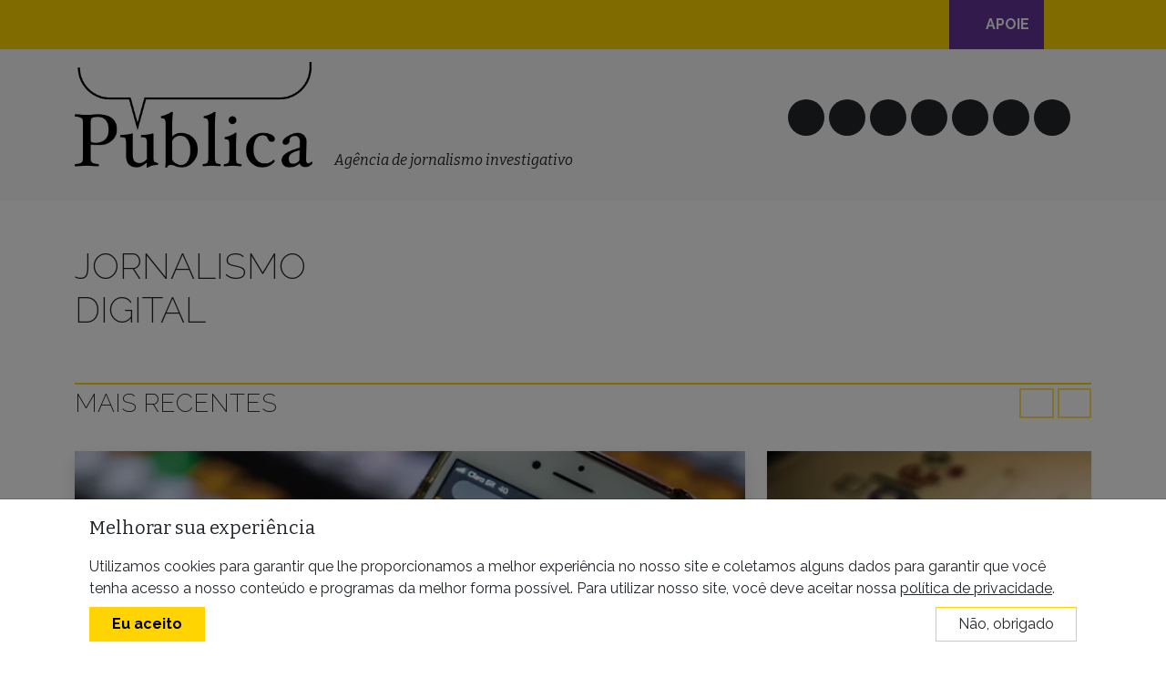

--- FILE ---
content_type: text/html; charset=UTF-8
request_url: https://apublica.org/tag/jornalismo-digital/
body_size: 18564
content:
<!DOCTYPE html>
<html lang="pt-BR">
<head>
	<meta charset="UTF-8">
	<meta name="viewport" content="width=device-width, initial-scale=1, shrink-to-fit=no">
	<link rel="profile" href="http://gmpg.org/xfn/11">
	<meta name='robots' content='index, follow, max-image-preview:large, max-snippet:-1, max-video-preview:-1' />

	<!-- This site is optimized with the Yoast SEO plugin v26.7 - https://yoast.com/wordpress/plugins/seo/ -->
	<title>jornalismo digital Archives - Agência Pública</title>
	<link rel="canonical" href="https://apublica.org/tag/jornalismo-digital/" />
	<meta property="og:locale" content="pt_BR" />
	<meta property="og:type" content="article" />
	<meta property="og:title" content="jornalismo digital Archives - Agência Pública" />
	<meta property="og:url" content="https://apublica.org/tag/jornalismo-digital/" />
	<meta property="og:site_name" content="Agência Pública" />
	<meta name="twitter:card" content="summary_large_image" />
	<meta name="twitter:site" content="@agenciapublica" />
	<script type="application/ld+json" class="yoast-schema-graph">{"@context":"https://schema.org","@graph":[{"@type":"CollectionPage","@id":"https://apublica.org/tag/jornalismo-digital/","url":"https://apublica.org/tag/jornalismo-digital/","name":"jornalismo digital Archives - Agência Pública","isPartOf":{"@id":"https://apublica.org/#website"},"primaryImageOfPage":{"@id":"https://apublica.org/tag/jornalismo-digital/#primaryimage"},"image":{"@id":"https://apublica.org/tag/jornalismo-digital/#primaryimage"},"thumbnailUrl":"https://i0.wp.com/apublica.org/wp-content/uploads/2025/07/capa_A-farra-do-jornalismo-com-as-bets.jpg?fit=1000%2C667&ssl=1","breadcrumb":{"@id":"https://apublica.org/tag/jornalismo-digital/#breadcrumb"},"inLanguage":"pt-BR"},{"@type":"ImageObject","inLanguage":"pt-BR","@id":"https://apublica.org/tag/jornalismo-digital/#primaryimage","url":"https://i0.wp.com/apublica.org/wp-content/uploads/2025/07/capa_A-farra-do-jornalismo-com-as-bets.jpg?fit=1000%2C667&ssl=1","contentUrl":"https://i0.wp.com/apublica.org/wp-content/uploads/2025/07/capa_A-farra-do-jornalismo-com-as-bets.jpg?fit=1000%2C667&ssl=1","width":1000,"height":667},{"@type":"BreadcrumbList","@id":"https://apublica.org/tag/jornalismo-digital/#breadcrumb","itemListElement":[{"@type":"ListItem","position":1,"name":"Home","item":"https://apublica.org/"},{"@type":"ListItem","position":2,"name":"jornalismo digital"}]},{"@type":"WebSite","@id":"https://apublica.org/#website","url":"https://apublica.org/","name":"Agência Pública","description":"A primeira e mais premiada agência de jornalismo investigativo do Brasil.","publisher":{"@id":"https://apublica.org/#organization"},"potentialAction":[{"@type":"SearchAction","target":{"@type":"EntryPoint","urlTemplate":"https://apublica.org/?s={search_term_string}"},"query-input":{"@type":"PropertyValueSpecification","valueRequired":true,"valueName":"search_term_string"}}],"inLanguage":"pt-BR"},{"@type":"Organization","@id":"https://apublica.org/#organization","name":"Agência Pública","url":"https://apublica.org/","logo":{"@type":"ImageObject","inLanguage":"pt-BR","@id":"https://apublica.org/#/schema/logo/image/","url":"https://i0.wp.com/apublica.org/wp-content/uploads/2016/06/apublica-logo.jpg?fit=658%2C285&ssl=1","contentUrl":"https://i0.wp.com/apublica.org/wp-content/uploads/2016/06/apublica-logo.jpg?fit=658%2C285&ssl=1","width":658,"height":285,"caption":"Agência Pública"},"image":{"@id":"https://apublica.org/#/schema/logo/image/"},"sameAs":["https://www.facebook.com/agenciapublica","https://x.com/agenciapublica","https://instagram.com/agenciapublica","https://youtube.com/apublica"]}]}</script>
	<!-- / Yoast SEO plugin. -->


<link rel='dns-prefetch' href='//unpkg.com' />
<link rel='dns-prefetch' href='//cdn.jsdelivr.net' />
<link rel='dns-prefetch' href='//stats.wp.com' />
<link rel='dns-prefetch' href='//use.fontawesome.com' />
<link rel='dns-prefetch' href='//hcaptcha.com' />
<link rel='dns-prefetch' href='//v0.wordpress.com' />
<link rel='preconnect' href='//i0.wp.com' />
<link rel="alternate" type="application/rss+xml" title="Feed para Agência Pública &raquo;" href="https://apublica.org/feed/" />
<link rel="alternate" type="application/rss+xml" title="Feed de comentários para Agência Pública &raquo;" href="https://apublica.org/comments/feed/" />
<link rel="alternate" type="application/rss+xml" title="Feed de tag para Agência Pública &raquo; jornalismo digital" href="https://apublica.org/tag/jornalismo-digital/feed/" />
<link rel="alternate" type="application/rss+xml" title="Feed de Agência Pública &raquo; Story" href="https://apublica.org/feed/"><style type='text/css' id='kt_global_css_variables'>
:root {
  --Primary: #FFD400;
  --Aliados: #663399;
  --Black: #000000;
  --Light: #F8F9FA;
  --Dark: #222222;
  --Sentinela: #0E7628;
}
</style>
<style id='wp-img-auto-sizes-contain-inline-css'>
img:is([sizes=auto i],[sizes^="auto," i]){contain-intrinsic-size:3000px 1500px}
/*# sourceURL=wp-img-auto-sizes-contain-inline-css */
</style>
<link rel='stylesheet' id='wp-block-library-css' href='https://apublica.org/wp-includes/css/dist/block-library/style.min.css?ver=6.9' media='all' />
<style id='wp-block-heading-inline-css'>
h1:where(.wp-block-heading).has-background,h2:where(.wp-block-heading).has-background,h3:where(.wp-block-heading).has-background,h4:where(.wp-block-heading).has-background,h5:where(.wp-block-heading).has-background,h6:where(.wp-block-heading).has-background{padding:1.25em 2.375em}h1.has-text-align-left[style*=writing-mode]:where([style*=vertical-lr]),h1.has-text-align-right[style*=writing-mode]:where([style*=vertical-rl]),h2.has-text-align-left[style*=writing-mode]:where([style*=vertical-lr]),h2.has-text-align-right[style*=writing-mode]:where([style*=vertical-rl]),h3.has-text-align-left[style*=writing-mode]:where([style*=vertical-lr]),h3.has-text-align-right[style*=writing-mode]:where([style*=vertical-rl]),h4.has-text-align-left[style*=writing-mode]:where([style*=vertical-lr]),h4.has-text-align-right[style*=writing-mode]:where([style*=vertical-rl]),h5.has-text-align-left[style*=writing-mode]:where([style*=vertical-lr]),h5.has-text-align-right[style*=writing-mode]:where([style*=vertical-rl]),h6.has-text-align-left[style*=writing-mode]:where([style*=vertical-lr]),h6.has-text-align-right[style*=writing-mode]:where([style*=vertical-rl]){rotate:180deg}
/*# sourceURL=https://apublica.org/wp-includes/blocks/heading/style.min.css */
</style>
<style id='wp-block-list-inline-css'>
ol,ul{box-sizing:border-box}:root :where(.wp-block-list.has-background){padding:1.25em 2.375em}
/*# sourceURL=https://apublica.org/wp-includes/blocks/list/style.min.css */
</style>
<style id='global-styles-inline-css'>
:root{--wp--preset--aspect-ratio--square: 1;--wp--preset--aspect-ratio--4-3: 4/3;--wp--preset--aspect-ratio--3-4: 3/4;--wp--preset--aspect-ratio--3-2: 3/2;--wp--preset--aspect-ratio--2-3: 2/3;--wp--preset--aspect-ratio--16-9: 16/9;--wp--preset--aspect-ratio--9-16: 9/16;--wp--preset--color--black: #000000;--wp--preset--color--cyan-bluish-gray: #abb8c3;--wp--preset--color--white: #ffffff;--wp--preset--color--pale-pink: #f78da7;--wp--preset--color--vivid-red: #cf2e2e;--wp--preset--color--luminous-vivid-orange: #ff6900;--wp--preset--color--luminous-vivid-amber: #fcb900;--wp--preset--color--light-green-cyan: #7bdcb5;--wp--preset--color--vivid-green-cyan: #00d084;--wp--preset--color--pale-cyan-blue: #8ed1fc;--wp--preset--color--vivid-cyan-blue: #0693e3;--wp--preset--color--vivid-purple: #9b51e0;--wp--preset--color--central-palette-1: #FFD400;--wp--preset--color--central-palette-2: #663399;--wp--preset--color--central-palette-3: #000000;--wp--preset--color--central-palette-6: #F8F9FA;--wp--preset--color--central-palette-4: #222222;--wp--preset--color--central-palette-5: #0E7628;--wp--preset--gradient--vivid-cyan-blue-to-vivid-purple: linear-gradient(135deg,rgb(6,147,227) 0%,rgb(155,81,224) 100%);--wp--preset--gradient--light-green-cyan-to-vivid-green-cyan: linear-gradient(135deg,rgb(122,220,180) 0%,rgb(0,208,130) 100%);--wp--preset--gradient--luminous-vivid-amber-to-luminous-vivid-orange: linear-gradient(135deg,rgb(252,185,0) 0%,rgb(255,105,0) 100%);--wp--preset--gradient--luminous-vivid-orange-to-vivid-red: linear-gradient(135deg,rgb(255,105,0) 0%,rgb(207,46,46) 100%);--wp--preset--gradient--very-light-gray-to-cyan-bluish-gray: linear-gradient(135deg,rgb(238,238,238) 0%,rgb(169,184,195) 100%);--wp--preset--gradient--cool-to-warm-spectrum: linear-gradient(135deg,rgb(74,234,220) 0%,rgb(151,120,209) 20%,rgb(207,42,186) 40%,rgb(238,44,130) 60%,rgb(251,105,98) 80%,rgb(254,248,76) 100%);--wp--preset--gradient--blush-light-purple: linear-gradient(135deg,rgb(255,206,236) 0%,rgb(152,150,240) 100%);--wp--preset--gradient--blush-bordeaux: linear-gradient(135deg,rgb(254,205,165) 0%,rgb(254,45,45) 50%,rgb(107,0,62) 100%);--wp--preset--gradient--luminous-dusk: linear-gradient(135deg,rgb(255,203,112) 0%,rgb(199,81,192) 50%,rgb(65,88,208) 100%);--wp--preset--gradient--pale-ocean: linear-gradient(135deg,rgb(255,245,203) 0%,rgb(182,227,212) 50%,rgb(51,167,181) 100%);--wp--preset--gradient--electric-grass: linear-gradient(135deg,rgb(202,248,128) 0%,rgb(113,206,126) 100%);--wp--preset--gradient--midnight: linear-gradient(135deg,rgb(2,3,129) 0%,rgb(40,116,252) 100%);--wp--preset--font-size--small: 13px;--wp--preset--font-size--medium: 20px;--wp--preset--font-size--large: 36px;--wp--preset--font-size--x-large: 42px;--wp--preset--spacing--20: 0.44rem;--wp--preset--spacing--30: 0.67rem;--wp--preset--spacing--40: 1rem;--wp--preset--spacing--50: 1.5rem;--wp--preset--spacing--60: 2.25rem;--wp--preset--spacing--70: 3.38rem;--wp--preset--spacing--80: 5.06rem;--wp--preset--shadow--natural: 6px 6px 9px rgba(0, 0, 0, 0.2);--wp--preset--shadow--deep: 12px 12px 50px rgba(0, 0, 0, 0.4);--wp--preset--shadow--sharp: 6px 6px 0px rgba(0, 0, 0, 0.2);--wp--preset--shadow--outlined: 6px 6px 0px -3px rgb(255, 255, 255), 6px 6px rgb(0, 0, 0);--wp--preset--shadow--crisp: 6px 6px 0px rgb(0, 0, 0);}:where(.is-layout-flex){gap: 0.5em;}:where(.is-layout-grid){gap: 0.5em;}body .is-layout-flex{display: flex;}.is-layout-flex{flex-wrap: wrap;align-items: center;}.is-layout-flex > :is(*, div){margin: 0;}body .is-layout-grid{display: grid;}.is-layout-grid > :is(*, div){margin: 0;}:where(.wp-block-columns.is-layout-flex){gap: 2em;}:where(.wp-block-columns.is-layout-grid){gap: 2em;}:where(.wp-block-post-template.is-layout-flex){gap: 1.25em;}:where(.wp-block-post-template.is-layout-grid){gap: 1.25em;}.has-black-color{color: var(--wp--preset--color--black) !important;}.has-cyan-bluish-gray-color{color: var(--wp--preset--color--cyan-bluish-gray) !important;}.has-white-color{color: var(--wp--preset--color--white) !important;}.has-pale-pink-color{color: var(--wp--preset--color--pale-pink) !important;}.has-vivid-red-color{color: var(--wp--preset--color--vivid-red) !important;}.has-luminous-vivid-orange-color{color: var(--wp--preset--color--luminous-vivid-orange) !important;}.has-luminous-vivid-amber-color{color: var(--wp--preset--color--luminous-vivid-amber) !important;}.has-light-green-cyan-color{color: var(--wp--preset--color--light-green-cyan) !important;}.has-vivid-green-cyan-color{color: var(--wp--preset--color--vivid-green-cyan) !important;}.has-pale-cyan-blue-color{color: var(--wp--preset--color--pale-cyan-blue) !important;}.has-vivid-cyan-blue-color{color: var(--wp--preset--color--vivid-cyan-blue) !important;}.has-vivid-purple-color{color: var(--wp--preset--color--vivid-purple) !important;}.has-black-background-color{background-color: var(--wp--preset--color--black) !important;}.has-cyan-bluish-gray-background-color{background-color: var(--wp--preset--color--cyan-bluish-gray) !important;}.has-white-background-color{background-color: var(--wp--preset--color--white) !important;}.has-pale-pink-background-color{background-color: var(--wp--preset--color--pale-pink) !important;}.has-vivid-red-background-color{background-color: var(--wp--preset--color--vivid-red) !important;}.has-luminous-vivid-orange-background-color{background-color: var(--wp--preset--color--luminous-vivid-orange) !important;}.has-luminous-vivid-amber-background-color{background-color: var(--wp--preset--color--luminous-vivid-amber) !important;}.has-light-green-cyan-background-color{background-color: var(--wp--preset--color--light-green-cyan) !important;}.has-vivid-green-cyan-background-color{background-color: var(--wp--preset--color--vivid-green-cyan) !important;}.has-pale-cyan-blue-background-color{background-color: var(--wp--preset--color--pale-cyan-blue) !important;}.has-vivid-cyan-blue-background-color{background-color: var(--wp--preset--color--vivid-cyan-blue) !important;}.has-vivid-purple-background-color{background-color: var(--wp--preset--color--vivid-purple) !important;}.has-black-border-color{border-color: var(--wp--preset--color--black) !important;}.has-cyan-bluish-gray-border-color{border-color: var(--wp--preset--color--cyan-bluish-gray) !important;}.has-white-border-color{border-color: var(--wp--preset--color--white) !important;}.has-pale-pink-border-color{border-color: var(--wp--preset--color--pale-pink) !important;}.has-vivid-red-border-color{border-color: var(--wp--preset--color--vivid-red) !important;}.has-luminous-vivid-orange-border-color{border-color: var(--wp--preset--color--luminous-vivid-orange) !important;}.has-luminous-vivid-amber-border-color{border-color: var(--wp--preset--color--luminous-vivid-amber) !important;}.has-light-green-cyan-border-color{border-color: var(--wp--preset--color--light-green-cyan) !important;}.has-vivid-green-cyan-border-color{border-color: var(--wp--preset--color--vivid-green-cyan) !important;}.has-pale-cyan-blue-border-color{border-color: var(--wp--preset--color--pale-cyan-blue) !important;}.has-vivid-cyan-blue-border-color{border-color: var(--wp--preset--color--vivid-cyan-blue) !important;}.has-vivid-purple-border-color{border-color: var(--wp--preset--color--vivid-purple) !important;}.has-vivid-cyan-blue-to-vivid-purple-gradient-background{background: var(--wp--preset--gradient--vivid-cyan-blue-to-vivid-purple) !important;}.has-light-green-cyan-to-vivid-green-cyan-gradient-background{background: var(--wp--preset--gradient--light-green-cyan-to-vivid-green-cyan) !important;}.has-luminous-vivid-amber-to-luminous-vivid-orange-gradient-background{background: var(--wp--preset--gradient--luminous-vivid-amber-to-luminous-vivid-orange) !important;}.has-luminous-vivid-orange-to-vivid-red-gradient-background{background: var(--wp--preset--gradient--luminous-vivid-orange-to-vivid-red) !important;}.has-very-light-gray-to-cyan-bluish-gray-gradient-background{background: var(--wp--preset--gradient--very-light-gray-to-cyan-bluish-gray) !important;}.has-cool-to-warm-spectrum-gradient-background{background: var(--wp--preset--gradient--cool-to-warm-spectrum) !important;}.has-blush-light-purple-gradient-background{background: var(--wp--preset--gradient--blush-light-purple) !important;}.has-blush-bordeaux-gradient-background{background: var(--wp--preset--gradient--blush-bordeaux) !important;}.has-luminous-dusk-gradient-background{background: var(--wp--preset--gradient--luminous-dusk) !important;}.has-pale-ocean-gradient-background{background: var(--wp--preset--gradient--pale-ocean) !important;}.has-electric-grass-gradient-background{background: var(--wp--preset--gradient--electric-grass) !important;}.has-midnight-gradient-background{background: var(--wp--preset--gradient--midnight) !important;}.has-small-font-size{font-size: var(--wp--preset--font-size--small) !important;}.has-medium-font-size{font-size: var(--wp--preset--font-size--medium) !important;}.has-large-font-size{font-size: var(--wp--preset--font-size--large) !important;}.has-x-large-font-size{font-size: var(--wp--preset--font-size--x-large) !important;}
/*# sourceURL=global-styles-inline-css */
</style>

<style id='classic-theme-styles-inline-css'>
/*! This file is auto-generated */
.wp-block-button__link{color:#fff;background-color:#32373c;border-radius:9999px;box-shadow:none;text-decoration:none;padding:calc(.667em + 2px) calc(1.333em + 2px);font-size:1.125em}.wp-block-file__button{background:#32373c;color:#fff;text-decoration:none}
/*# sourceURL=/wp-includes/css/classic-themes.min.css */
</style>
<style id='font-awesome-svg-styles-default-inline-css'>
.svg-inline--fa {
  display: inline-block;
  height: 1em;
  overflow: visible;
  vertical-align: -.125em;
}
/*# sourceURL=font-awesome-svg-styles-default-inline-css */
</style>
<link rel='stylesheet' id='font-awesome-svg-styles-css' href='https://apublica.org/wp-content/uploads/font-awesome/v7.1.0/css/svg-with-js.css' media='all' />
<style id='font-awesome-svg-styles-inline-css'>
   .wp-block-font-awesome-icon svg::before,
   .wp-rich-text-font-awesome-icon svg::before {content: unset;}
/*# sourceURL=font-awesome-svg-styles-inline-css */
</style>
<link rel='stylesheet' id='pb-accordion-blocks-style-css' href='https://apublica.org/wp-content/plugins/accordion-blocks/build/index.css?ver=1.5.0' media='all' />
<link rel='stylesheet' id='publica-popups-style-css' href='https://apublica.org/wp-content/plugins/publica-popups/assets/css/custom.css?ver=1747329234' media='all' />
<link rel='stylesheet' id='publicaiq-helper-style-css' href='https://apublica.org/wp-content/plugins/publicaiq-helper/assets/css/custom.css?ver=1740152048' media='all' />
<link rel='stylesheet' id='child-styles-css' href='https://apublica.org/wp-content/themes/apublica4/css/publica4.css?ver=1678025814' media='all' />
<link rel='stylesheet' id='alignments-css' href='https://apublica.org/wp-content/themes/apublica4/css/alignments.alt.css?ver=1756916820' media='all' />
<link rel='stylesheet' id='timeline-css' href='https://apublica.org/wp-content/themes/apublica4/css/timeline.css?ver=1679963635' media='all' />
<link rel='stylesheet' id='custom-styles-css' href='https://apublica.org/wp-content/themes/apublica4/css/custom.css?ver=1763069963' media='all' />
<link rel='stylesheet' id='genericons-css' href='https://apublica.org/wp-content/plugins/jetpack/_inc/genericons/genericons/genericons.css?ver=3.1' media='all' />
<link rel='stylesheet' id='jetpack-social-menu-css' href='https://apublica.org/wp-content/plugins/jetpack/jetpack_vendor/automattic/jetpack-classic-theme-helper/src/social-menu/social-menu.css?ver=1.0' media='all' />
<link crossorigin="anonymous" rel='stylesheet' id='font-awesome-official-css' href='https://use.fontawesome.com/releases/v7.1.0/css/all.css' media='all' integrity="sha384-YgSbYtJcfPnMV/aJ0UdQk84ctht/ckX0MrfQwxOhw43RMBw2WSaDSMVh4gQwLdE4" crossorigin="anonymous" />
<style id='block-visibility-screen-size-styles-inline-css'>
/* Large screens (desktops, 992px and up) */
@media ( min-width: 992px ) {
	.block-visibility-hide-large-screen {
		display: none !important;
	}
}

/* Medium screens (tablets, between 768px and 992px) */
@media ( min-width: 768px ) and ( max-width: 991.98px ) {
	.block-visibility-hide-medium-screen {
		display: none !important;
	}
}

/* Small screens (mobile devices, less than 768px) */
@media ( max-width: 767.98px ) {
	.block-visibility-hide-small-screen {
		display: none !important;
	}
}
/*# sourceURL=block-visibility-screen-size-styles-inline-css */
</style>
<link crossorigin="anonymous" rel='stylesheet' id='font-awesome-official-v4shim-css' href='https://use.fontawesome.com/releases/v7.1.0/css/v4-shims.css' media='all' integrity="sha384-x7gY7KtJtebXMA+u0+29uPlUOz4p7j98RqgzQi1GfRXoi2lLDwinWvWfqWmlDB/i" crossorigin="anonymous" />
<style id="kt_central_palette_gutenberg_css" type="text/css">.has-central-palette-1-color{color:#FFD400}.has-central-palette-1-background-color{background-color:#FFD400}.has-central-palette-2-color{color:#663399}.has-central-palette-2-background-color{background-color:#663399}.has-central-palette-3-color{color:#000000}.has-central-palette-3-background-color{background-color:#000000}.has-central-palette-6-color{color:#F8F9FA}.has-central-palette-6-background-color{background-color:#F8F9FA}.has-central-palette-4-color{color:#222222}.has-central-palette-4-background-color{background-color:#222222}.has-central-palette-5-color{color:#0E7628}.has-central-palette-5-background-color{background-color:#0E7628}
</style>
<script src="https://apublica.org/wp-includes/js/jquery/jquery.min.js?ver=3.7.1" id="jquery-core-js"></script>
<script src="https://apublica.org/wp-includes/js/jquery/jquery-migrate.min.js?ver=3.4.1" id="jquery-migrate-js"></script>
<script src="https://apublica.org/wp-content/plugins/wp-scroll-depth/js/jquery-scrolldepth/jquery.scrolldepth.min.js?ver=6.9" id="jquery.scrolldepth-js"></script>
<link rel="https://api.w.org/" href="https://apublica.org/wp-json/" /><link rel="alternate" title="JSON" type="application/json" href="https://apublica.org/wp-json/wp/v2/tags/3072" /><link rel="EditURI" type="application/rsd+xml" title="RSD" href="https://apublica.org/xmlrpc.php?rsd" />
<meta name="generator" content="WordPress 6.9" />
<!-- Start Fluid Video Embeds Style Tag -->
<style type="text/css">
/* Fluid Video Embeds */
.fve-video-wrapper {
    position: relative;
    overflow: hidden;
    height: 0;
    background-color: transparent;
    padding-bottom: 56.25%;
    margin: 0.5em 0;
}
.fve-video-wrapper iframe,
.fve-video-wrapper object,
.fve-video-wrapper embed {
    position: absolute;
    display: block;
    top: 0;
    left: 0;
    width: 100%;
    height: 100%;
}
.fve-video-wrapper a.hyperlink-image {
    position: relative;
    display: none;
}
.fve-video-wrapper a.hyperlink-image img {
    position: relative;
    z-index: 2;
    width: 100%;
}
.fve-video-wrapper a.hyperlink-image .fve-play-button {
    position: absolute;
    left: 35%;
    top: 35%;
    right: 35%;
    bottom: 35%;
    z-index: 3;
    background-color: rgba(40, 40, 40, 0.75);
    background-size: 100% 100%;
    border-radius: 10px;
}
.fve-video-wrapper a.hyperlink-image:hover .fve-play-button {
    background-color: rgba(0, 0, 0, 0.85);
}
</style>
<!-- End Fluid Video Embeds Style Tag -->
<script>
	jQuery( document ).ready(function(){
		jQuery.scrollDepth({
			elements: [''],
			percentage: true,
			userTiming: true,
			pixelDepth: false,
			nonInteraction: false,
			gtmOverride: false,
	});
});
</script>
<style>
.h-captcha{position:relative;display:block;margin-bottom:2rem;padding:0;clear:both}.h-captcha[data-size="normal"]{width:302px;height:76px}.h-captcha[data-size="compact"]{width:158px;height:138px}.h-captcha[data-size="invisible"]{display:none}.h-captcha iframe{z-index:1}.h-captcha::before{content:"";display:block;position:absolute;top:0;left:0;background:url(https://apublica.org/wp-content/plugins/hcaptcha-for-forms-and-more/assets/images/hcaptcha-div-logo.svg) no-repeat;border:1px solid #fff0;border-radius:4px;box-sizing:border-box}.h-captcha::after{content:"The hCaptcha loading is delayed until user interaction.";font-family:-apple-system,system-ui,BlinkMacSystemFont,"Segoe UI",Roboto,Oxygen,Ubuntu,"Helvetica Neue",Arial,sans-serif;font-size:10px;font-weight:500;position:absolute;top:0;bottom:0;left:0;right:0;box-sizing:border-box;color:#bf1722;opacity:0}.h-captcha:not(:has(iframe))::after{animation:hcap-msg-fade-in .3s ease forwards;animation-delay:2s}.h-captcha:has(iframe)::after{animation:none;opacity:0}@keyframes hcap-msg-fade-in{to{opacity:1}}.h-captcha[data-size="normal"]::before{width:302px;height:76px;background-position:93.8% 28%}.h-captcha[data-size="normal"]::after{width:302px;height:76px;display:flex;flex-wrap:wrap;align-content:center;line-height:normal;padding:0 75px 0 10px}.h-captcha[data-size="compact"]::before{width:158px;height:138px;background-position:49.9% 78.8%}.h-captcha[data-size="compact"]::after{width:158px;height:138px;text-align:center;line-height:normal;padding:24px 10px 10px 10px}.h-captcha[data-theme="light"]::before,body.is-light-theme .h-captcha[data-theme="auto"]::before,.h-captcha[data-theme="auto"]::before{background-color:#fafafa;border:1px solid #e0e0e0}.h-captcha[data-theme="dark"]::before,body.is-dark-theme .h-captcha[data-theme="auto"]::before,html.wp-dark-mode-active .h-captcha[data-theme="auto"]::before,html.drdt-dark-mode .h-captcha[data-theme="auto"]::before{background-image:url(https://apublica.org/wp-content/plugins/hcaptcha-for-forms-and-more/assets/images/hcaptcha-div-logo-white.svg);background-repeat:no-repeat;background-color:#333;border:1px solid #f5f5f5}@media (prefers-color-scheme:dark){.h-captcha[data-theme="auto"]::before{background-image:url(https://apublica.org/wp-content/plugins/hcaptcha-for-forms-and-more/assets/images/hcaptcha-div-logo-white.svg);background-repeat:no-repeat;background-color:#333;border:1px solid #f5f5f5}}.h-captcha[data-theme="custom"]::before{background-color:initial}.h-captcha[data-size="invisible"]::before,.h-captcha[data-size="invisible"]::after{display:none}.h-captcha iframe{position:relative}div[style*="z-index: 2147483647"] div[style*="border-width: 11px"][style*="position: absolute"][style*="pointer-events: none"]{border-style:none}
</style>
	<style>img#wpstats{display:none}</style>
		<meta name="mobile-web-app-capable" content="yes">
<meta name="apple-mobile-web-app-capable" content="yes">
<meta name="apple-mobile-web-app-title" content="Agência Pública - A primeira e mais premiada agência de jornalismo investigativo do Brasil.">
<!-- Não existe versão amphtml disponível para essa URL. --><link rel="icon" href="https://i0.wp.com/apublica.org/wp-content/uploads/2023/04/cropped-P-logo-Publica-circulo-preto-amarelo.png?fit=32%2C32&#038;ssl=1" sizes="32x32" />
<link rel="icon" href="https://i0.wp.com/apublica.org/wp-content/uploads/2023/04/cropped-P-logo-Publica-circulo-preto-amarelo.png?fit=192%2C192&#038;ssl=1" sizes="192x192" />
<link rel="apple-touch-icon" href="https://i0.wp.com/apublica.org/wp-content/uploads/2023/04/cropped-P-logo-Publica-circulo-preto-amarelo.png?fit=180%2C180&#038;ssl=1" />
<meta name="msapplication-TileImage" content="https://i0.wp.com/apublica.org/wp-content/uploads/2023/04/cropped-P-logo-Publica-circulo-preto-amarelo.png?fit=270%2C270&#038;ssl=1" />
	
	</head>


<body class="archive tag tag-jornalismo-digital tag-3072 wp-custom-logo wp-embed-responsive wp-theme-understrap wp-child-theme-apublica4 group-blog hfeed understrap-has-sidebar" itemscope itemtype="http://schema.org/WebSite" data-scripts-waiting="1">


<div class="site" id="page">

	<!-- ******************* The Navbar Area ******************* -->
	<header id="wrapper-navbar">

		<a class="skip-link visually-hidden-focusable" href="#content">
			Skip to content		</a>

		

<nav id="main-nav" class="navbar navbar-expand-md navbar-light bg-primary fixed-top flex-column" aria-labelledby="main-nav-label">

	<h2 id="main-nav-label" class="screen-reader-text">
		Navegação principal	</h2>

	<div class="position-relative container">

		<div>
			<a class="btn btn-primary" data-bs-toggle="offcanvas" href="#offcanvasMenu" role="button" aria-controls="offcanvasMenu">
				<i class="fa-solid fa-bars"></i>
			</a>
			
			<a href="https://apublica.org/" class="d-none">
				<img width="150" height="150" src="https://i0.wp.com/apublica.org/wp-content/uploads/2023/04/P-logo-Publica-circulo-preto-amarelo.png?resize=150%2C150&amp;ssl=1" class="attachment-thumbnail size-thumbnail" alt="Agência Pública" style="height: 32px; width: auto;" title="Agência Pública" decoding="async" srcset="https://i0.wp.com/apublica.org/wp-content/uploads/2023/04/P-logo-Publica-circulo-preto-amarelo.png?w=1000&amp;ssl=1 1000w, https://i0.wp.com/apublica.org/wp-content/uploads/2023/04/P-logo-Publica-circulo-preto-amarelo.png?resize=600%2C600&amp;ssl=1 600w, https://i0.wp.com/apublica.org/wp-content/uploads/2023/04/P-logo-Publica-circulo-preto-amarelo.png?resize=150%2C150&amp;ssl=1 150w, https://i0.wp.com/apublica.org/wp-content/uploads/2023/04/P-logo-Publica-circulo-preto-amarelo.png?resize=300%2C300&amp;ssl=1 300w, https://i0.wp.com/apublica.org/wp-content/uploads/2023/04/P-logo-Publica-circulo-preto-amarelo.png?resize=240%2C240&amp;ssl=1 240w, https://i0.wp.com/apublica.org/wp-content/uploads/2023/04/P-logo-Publica-circulo-preto-amarelo.png?resize=96%2C96&amp;ssl=1 96w" sizes="(max-width: 150px) 85vw, 150px" />			</a>
			
			<!-- Your site branding in the menu -->
						
				<div class="d-inline-block">
					<a class="navbar-brand m-0 p-0" rel="home" href="https://apublica.org/" itemprop="url">
						<img width="800" height="355" src="https://i0.wp.com/apublica.org/wp-content/uploads/2022/07/publica-logo-alta-4-1-1.png?fit=800%2C355&amp;ssl=1" class="attachment-medium size-medium" alt="Agência Pública" style="height: 38px; width: auto;" title="Agência Pública" decoding="async" fetchpriority="high" srcset="https://i0.wp.com/apublica.org/wp-content/uploads/2022/07/publica-logo-alta-4-1-1.png?w=3042&amp;ssl=1 3042w, https://i0.wp.com/apublica.org/wp-content/uploads/2022/07/publica-logo-alta-4-1-1.png?resize=800%2C355&amp;ssl=1 800w, https://i0.wp.com/apublica.org/wp-content/uploads/2022/07/publica-logo-alta-4-1-1.png?resize=1600%2C710&amp;ssl=1 1600w, https://i0.wp.com/apublica.org/wp-content/uploads/2022/07/publica-logo-alta-4-1-1.png?resize=1536%2C682&amp;ssl=1 1536w, https://i0.wp.com/apublica.org/wp-content/uploads/2022/07/publica-logo-alta-4-1-1.png?resize=2048%2C909&amp;ssl=1 2048w, https://i0.wp.com/apublica.org/wp-content/uploads/2022/07/publica-logo-alta-4-1-1.png?resize=150%2C67&amp;ssl=1 150w, https://i0.wp.com/apublica.org/wp-content/uploads/2022/07/publica-logo-alta-4-1-1.png?w=1280&amp;ssl=1 1280w, https://i0.wp.com/apublica.org/wp-content/uploads/2022/07/publica-logo-alta-4-1-1.png?w=1920&amp;ssl=1 1920w" sizes="(max-width: 709px) 85vw, (max-width: 909px) 67vw, (max-width: 984px) 61vw, (max-width: 1362px) 45vw, 2400px" />					</a>
					<div id="post-type-in-navbar" class="d-none"></div>
				</div>
			
					</div>

		
		<div>
			<div class="d-inline-flex position-absolute mr-3 px-3 bg-secondary align-items-center btn-support">
				<a href="https://apoie.apublica.org/" class="js-aliados_event text-light text-uppercase fw-bold text-decoration-none" data-category="header" data-action="click" data-label="seja-aliado" id="aliados-header"><i class="fas fa-fist-raised text-light me-1"></i>Apoie</a>
			</div>
			
			<a class="btn btn-primary" data-bs-toggle="offcanvas" href="#offcanvasSearch" role="button" aria-controls="offcanvasSearch">
				<i class="fa-solid fa-magnifying-glass"></i>
			</a>
		</div>

	</div><!-- .container(-fluid) -->

	
	<!-- CTA -->
	
		
</nav><!-- #main-nav -->

<!-- Main menu -->
<div class="offcanvas offcanvas-start bg-primary" tabindex="-1" id="offcanvasMenu" aria-labelledby="offcanvasMenuLabel">
	<div class="offcanvas-header">
		<h5 class="offcanvas-title text-uppercase" id="offcanvasMenuLabel">
			<a rel="home" href="https://apublica.org/" itemprop="url">
				<img width="800" height="355" src="https://i0.wp.com/apublica.org/wp-content/uploads/2022/07/publica-logo-alta-4-1-1.png?fit=800%2C355&amp;ssl=1" class="attachment-medium size-medium" alt="Agência Pública" style="height: 38px; width: auto;" title="Agência Pública" decoding="async" fetchpriority="high" srcset="https://i0.wp.com/apublica.org/wp-content/uploads/2022/07/publica-logo-alta-4-1-1.png?w=3042&amp;ssl=1 3042w, https://i0.wp.com/apublica.org/wp-content/uploads/2022/07/publica-logo-alta-4-1-1.png?resize=800%2C355&amp;ssl=1 800w, https://i0.wp.com/apublica.org/wp-content/uploads/2022/07/publica-logo-alta-4-1-1.png?resize=1600%2C710&amp;ssl=1 1600w, https://i0.wp.com/apublica.org/wp-content/uploads/2022/07/publica-logo-alta-4-1-1.png?resize=1536%2C682&amp;ssl=1 1536w, https://i0.wp.com/apublica.org/wp-content/uploads/2022/07/publica-logo-alta-4-1-1.png?resize=2048%2C909&amp;ssl=1 2048w, https://i0.wp.com/apublica.org/wp-content/uploads/2022/07/publica-logo-alta-4-1-1.png?resize=150%2C67&amp;ssl=1 150w, https://i0.wp.com/apublica.org/wp-content/uploads/2022/07/publica-logo-alta-4-1-1.png?w=1280&amp;ssl=1 1280w, https://i0.wp.com/apublica.org/wp-content/uploads/2022/07/publica-logo-alta-4-1-1.png?w=1920&amp;ssl=1 1920w" sizes="(max-width: 709px) 85vw, (max-width: 909px) 67vw, (max-width: 984px) 61vw, (max-width: 1362px) 45vw, 2400px" />			</a>
					</h5>
		<button type="button" class="btn-close" data-bs-dismiss="offcanvas" aria-label="Close"></button>
	</div>
	<div class="offcanvas-body">
		<div class="mb-2 text-center social-menu social-menu-alt list-unstyled fs-5"><ul id="offcanvas-social-menu" class="p-0 mb-4"><li id="menu-item-169242" class="menu-item menu-item-type-custom menu-item-object-custom menu-item-169242"><a href="https://bsky.app/profile/apublica.org"><i class="fa-brands fa-bluesky"></i></a></li>
<li id="menu-item-120122" class="menu-item menu-item-type-custom menu-item-object-custom menu-item-120122"><a href="https://www.facebook.com/agenciapublica"><i class="fab fa-facebook-f"></i></a></li>
<li id="menu-item-120123" class="menu-item menu-item-type-custom menu-item-object-custom menu-item-120123"><a href="https://youtube.com/apublica"><i class="fab fa-youtube"></i></a></li>
<li id="menu-item-120124" class="menu-item menu-item-type-custom menu-item-object-custom menu-item-120124"><a href="https://instagram.com/agenciapublica"><i class="fab fa-instagram"></i></a></li>
<li id="menu-item-120125" class="d-md-none d-lg-inline-block menu-item menu-item-type-custom menu-item-object-custom menu-item-120125"><a href="https://www.whatsapp.com/channel/0029Va9bDYu0QeamIQWQo129"><i class="fab fa-whatsapp"></i></a></li>
<li id="menu-item-120126" class="d-md-none d-lg-inline-block menu-item menu-item-type-custom menu-item-object-custom menu-item-120126"><a href="https://t.me/listadapublica"><i class="fab fa-telegram-plane"></i></a></li>
<li id="menu-item-123364" class="menu-item menu-item-type-custom menu-item-object-custom menu-item-123364"><a href="https://www.linkedin.com/company/agenciapublica/"><i class="fab fa-linkedin"></i></a></li>
</ul></div>		
					<section id="block-46" class="widget fw-bold text-uppercase  widget_block">
<ul class="wp-block-list list-unstyled fw-bold">
<li><a href="https://apoie.apublica.org" target="_blank" rel="noreferrer noopener">Apoie o jornalismo da Pública!</a><br><a href="https://apublica.org/assine-nossas-newsletters/" target="_blank" rel="noreferrer noopener">Assine nossas newsletters</a></li>



<li><br><a href="https://apublica.org/tag/agenda-da-semana/" target="_blank" rel="noreferrer noopener">Confira a agenda da semana<br></a><a href="https://apublica.org/arquivo/" target="_blank" rel="noreferrer noopener">Mais recentes</a><br><a href="https://apublica.org/tipo/cronica/" target="_blank" rel="noreferrer noopener">Crônica de sábado<br></a><br><a href="https://apublica.org/editorial/clima/" target="_blank" rel="noreferrer noopener">Clima</a><br><a href="https://apublica.org/editorial/empresas/" target="_blank" rel="noreferrer noopener">Empresas</a><br><a href="https://apublica.org/editorial/genero-e-diversidade/" target="_blank" rel="noreferrer noopener">Gênero e Diversidade</a><br><a href="https://apublica.org/editorial/internacional/" target="_blank" rel="noreferrer noopener">Internacional</a><br><a href="https://apublica.org/editorial/justica/" target="_blank" rel="noreferrer noopener">Justiça</a><br><a href="https://apublica.org/editorial/militares/" target="_blank" rel="noreferrer noopener">Militares</a><br><a href="https://apublica.org/editorial/poder/" target="_blank" rel="noreferrer noopener">Poder<br></a><a href="https://apublica.org/editorial/poder-religioso/" target="_blank" rel="noreferrer noopener">Poder religioso</a><br><a href="https://apublica.org/editorial/sociedade/" target="_blank" rel="noreferrer noopener">Sociedade</a><br><a href="https://apublica.org/editorial/socioambiental/" target="_blank" rel="noreferrer noopener">Socioambiental</a><br><a href="https://apublica.org/editorial/tecnologia/" target="_blank" rel="noreferrer noopener"></a><a href="https://apublica.org/editorial/tecnologia/" target="_blank" rel="noreferrer noopener">Tecnologia</a></li>



<li><a href="https://apublica.org/editorial/violencia/" target="_blank" rel="noreferrer noopener">Violência</a><br><br><a href="https://apublica.org/podcast/" target="_blank" rel="noreferrer noopener">Podcasts</a></li>
</ul>
</section><section id="block-48" class="widget fw-bold text-uppercase  widget_block">
<ul class="wp-block-list list-unstyled  fw-bold">
<li><a href="/republique/">Republique</a></li>
</ul>
</section><section id="block-49" class="widget fw-bold text-uppercase  widget_block">
<h5 class="wp-block-heading">Quem somos</h5>
</section><section id="block-50" class="widget fw-bold text-uppercase  widget_block">
<ul class="wp-block-list list-unstyled  fw-bold">
<li><a href="/quem-somos/">Sobre</a></li>



<li><a href="/contato/">Contato</a></li>



<li><a href="/transparencia/">Transparência</a></li>



<li><a href="https://apublica.org/trabalhe-na-publica/">Trabalhe conosco</a></li>
</ul>
</section><section id="block-51" class="widget fw-bold text-uppercase  widget_block">
<h5 class="wp-block-heading">About us</h5>
</section><section id="block-52" class="widget fw-bold text-uppercase  widget_block">
<ul class="wp-block-list list-unstyled  fw-bold">
<li><a href="/about-us/">Who we are</a></li>



<li><a href="/republish-our-stories/">Republish our stories</a></li>



<li><a href="/category/english/">Read our stories</a></li>



<li><a href="/transparency/">Transparency</a></li>
</ul>
</section><section id="block-53" class="widget fw-bold text-uppercase  widget_block">
<h5 class="wp-block-heading">¿Quiénes somos?</h5>
</section><section id="block-54" class="widget fw-bold text-uppercase  widget_block">
<ul class="wp-block-list list-unstyled  fw-bold">
<li><a href="/quienes-somos/">¿Quiénes somos?</a></li>



<li><a href="/republique-nuestras-historias/">Cómo republicar</a></li>



<li><a href="/category/espanol/">Archivo</a></li>



<li><a href="/transparencia-2/">Transparencia</a></li>
</ul>
</section>				</div>
</div>

<!-- Search -->
<div class="offcanvas offcanvas-end bg-light" tabindex="-1" id="offcanvasSearch" aria-labelledby="offcanvasSearchLabel">
	<div class="offcanvas-header">
		<h5 class="offcanvas-title text-uppercase" id="offcanvasSearchLabel">Buscar</h5>
		<button type="button" class="btn-close" data-bs-dismiss="offcanvas" aria-label="Close"></button>
	</div>
	<div class="offcanvas-body d-flex flex-column">
		<div class="mb-4">
						
			<!--
			<form role="search" class="search-form" id="main-search-form">
				<label class="screen-reader-text" for="s-1">Busca por</label>
				<div class="input-group">
					<input type="search" class="field search-field form-control" id="inline-search" name="inline-search" value="" placeholder="Buscar…">
					<a href="#_" class="submit search-submit btn btn-primary text-uppercase fw-bold js-inline_search"><i class="fa-solid fa-magnifying-glass"></i></a>
				</div>
			</form>
			-->
		
			<form role="search" class="search-form" id="main-search-form">
				<label class="screen-reader-text" for="s-1">Busca por</label>
				<div class="input-group">
					<input type="search" class="field search-field form-control" id="inline-search" name="inline-search" value="" placeholder="Buscar…">
					<a href="#_" class="submit search-submit btn btn-primary text-uppercase fw-bold js-inline_search_external"><i class="fa-solid fa-magnifying-glass"></i></a>
				</div>
			</form>

		</div>

		<div id="inline-search-results-wrap" class="flex-grow overflow-auto mb-3" style="display: none;">
			<div class="d-flex flex-column h-100">
				<h6 class="text-uppercase d-flex justify-content-between align-items-center">
					<span>
						Resultados da pesquisa						<a href="#_" class="btn btn-sm js-inline_search_next" id="inline-search-next" style="display: none;" data-page="1"><i class="fa-solid fa-plus"></i></a>
					</span>
					<span class="loading" style="display: none;"><i class="fa-solid fa-spin fa-circle-notch"></i></span>
				</h6>
				<div id="inline-search-results" class="overflow-auto" style=""></div>
			</div>
		</div>
		
		<div id="popular-tags" class="mb-4">
			<h3 class="h5 text-uppercase alt mb-3 text-start mt-0 border-top border-2 border-primary pt-2 fst-sans-serif">Tags populares</h3>
			<a href="https://apublica.org/tag/politica/" class="btn btn-outline-primary text-dark fst-italic mb-2 me-2 py-0 px-3 fst-serif" rel="tag"><small>política</small></a><a href="https://apublica.org/tag/venezuela/" class="btn btn-outline-primary text-dark fst-italic mb-2 me-2 py-0 px-3 fst-serif" rel="tag"><small>Venezuela</small></a><a href="https://apublica.org/tag/estados-unidos/" class="btn btn-outline-primary text-dark fst-italic mb-2 me-2 py-0 px-3 fst-serif" rel="tag"><small>Estados Unidos</small></a><a href="https://apublica.org/tag/donald-trump/" class="btn btn-outline-primary text-dark fst-italic mb-2 me-2 py-0 px-3 fst-serif" rel="tag"><small>Donald Trump</small></a><a href="https://apublica.org/tag/meio-ambiente/" class="btn btn-outline-primary text-dark fst-italic mb-2 me-2 py-0 px-3 fst-serif" rel="tag"><small>meio ambiente</small></a><a href="https://apublica.org/tag/justica/" class="btn btn-outline-primary text-dark fst-italic mb-2 me-2 py-0 px-3 fst-serif" rel="tag"><small>Justiça</small></a><a href="https://apublica.org/tag/tecnologia/" class="btn btn-outline-primary text-dark fst-italic mb-2 me-2 py-0 px-3 fst-serif" rel="tag"><small>tecnologia</small></a><a href="https://apublica.org/tag/governo-lula/" class="btn btn-outline-primary text-dark fst-italic mb-2 me-2 py-0 px-3 fst-serif" rel="tag"><small>Governo Lula</small></a><a href="https://apublica.org/tag/inteligencia-artificial/" class="btn btn-outline-primary text-dark fst-italic mb-2 me-2 py-0 px-3 fst-serif" rel="tag"><small>Inteligência Artificial</small></a><a href="https://apublica.org/tag/direitos-humanos/" class="btn btn-outline-primary text-dark fst-italic mb-2 me-2 py-0 px-3 fst-serif" rel="tag"><small>direitos humanos</small></a><a href="https://apublica.org/tag/agronegocio/" class="btn btn-outline-primary text-dark fst-italic mb-2 me-2 py-0 px-3 fst-serif" rel="tag"><small>agronegócio</small></a><a href="https://apublica.org/tag/comportamento/" class="btn btn-outline-primary text-dark fst-italic mb-2 me-2 py-0 px-3 fst-serif" rel="tag"><small>comportamento</small></a><a href="https://apublica.org/tag/cultura/" class="btn btn-outline-primary text-dark fst-italic mb-2 me-2 py-0 px-3 fst-serif" rel="tag"><small>cultura</small></a><a href="https://apublica.org/tag/jair-bolsonaro/" class="btn btn-outline-primary text-dark fst-italic mb-2 me-2 py-0 px-3 fst-serif" rel="tag"><small>Jair Bolsonaro</small></a><a href="https://apublica.org/tag/stf/" class="btn btn-outline-primary text-dark fst-italic mb-2 me-2 py-0 px-3 fst-serif" rel="tag"><small>STF</small></a><a href="https://apublica.org/tag/eleicoes/" class="btn btn-outline-primary text-dark fst-italic mb-2 me-2 py-0 px-3 fst-serif" rel="tag"><small>eleições</small></a><a href="https://apublica.org/tag/redes-sociais/" class="btn btn-outline-primary text-dark fst-italic mb-2 me-2 py-0 px-3 fst-serif" rel="tag"><small>redes sociais</small></a><a href="https://apublica.org/tag/violencia/" class="btn btn-outline-primary text-dark fst-italic mb-2 me-2 py-0 px-3 fst-serif" rel="tag"><small>violência</small></a><a href="https://apublica.org/tag/8-de-janeiro/" class="btn btn-outline-primary text-dark fst-italic mb-2 me-2 py-0 px-3 fst-serif" rel="tag"><small>8 de janeiro</small></a><a href="https://apublica.org/tag/cop30/" class="btn btn-outline-primary text-dark fst-italic mb-2 me-2 py-0 px-3 fst-serif" rel="tag"><small>COP30</small></a>		</div>
		
						<div id="popular-articles">
					<h3 class="h5 text-uppercase alt mb-3 text-start mt-0 border-top border-2 border-primary pt-2 fst-sans-serif">Mais lidas</h3>
					<div>
						
<div class="content-mini">
	<div class="position-relative fs-6">
		
		<div class="d-flex">
						<div>
				<div>
					<a class='post-type small me-1 mb-2' href='/nota'>Nota</a>
					
									</div>
				
				<h4 class="h5">Zettel, cunhado de Vorcaro, é maior doador de Jair Bolsonaro e Tarcísio de Freitas</h4>
				<p class="meta fst-serif small mb-sm-2">
					<span class="post-date">
						<span class="post-date-actual">
							<span class="fst-italic">14 de janeiro de 2026</span>
						</span>
						<span class="post-divider-actual">|</span>
						<span class="fst-italic post-author-actual">Por <a href='https://apublica.org/autor/wanessa-celina/' class='storyAuthor' data-user='1066'>Wanessa Celina</a></span>
					</span>
				</p>
			</div>
		</div>
		<a href="https://apublica.org/nota/quem-e-fabiano-zettel-maior-doador-de-tarcisio-de-freitas/" class="stretched-link text-decoration-none"></a>
	</div>
	<hr class="">
</div>
<div class="content-mini">
	<div class="position-relative fs-6">
		
		<div class="d-flex">
						<div>
				<div>
					<a class='post-type small me-1 mb-2' href='https://apublica.org/tipo/reportagem/'>Reportagem</a>
					
												<a class='editorial small me-1 mb-2' href='https://apublica.org/editorial/internacional/'>Internacional</a>
														<a class='editorial small me-1 mb-2' href='https://apublica.org/editorial/poder/'>Poder</a>
											</div>
				
				<h4 class="h5">Venezuela: militares apontam grupos armados e pressão migratória como riscos para o Brasil</h4>
				<p class="meta fst-serif small mb-sm-2">
					<span class="post-date">
						<span class="post-date-actual">
							<span class="fst-italic">9 de janeiro de 2026</span>
						</span>
						<span class="post-divider-actual">|</span>
						<span class="fst-italic post-author-actual">Por <a href='https://apublica.org/autor/amandaaudi/' class='storyAuthor' data-user='315'>Amanda Audi</a></span>
					</span>
				</p>
			</div>
		</div>
		<a href="https://apublica.org/2026/01/venezuela-militares-apontam-grupos-armados-e-pressao-migratoria-como-riscos-para-o-brasil/" class="stretched-link text-decoration-none"></a>
	</div>
	<hr class="">
</div>
<div class="content-mini">
	<div class="position-relative fs-6">
		
		<div class="d-flex">
						<div>
				<div>
					<a class='post-type small me-1 mb-2' href='https://apublica.org/tipo/reportagem/'>Reportagem</a>
					
												<a class='editorial small me-1 mb-2' href='https://apublica.org/editorial/justica/'>Justiça</a>
														<a class='editorial small me-1 mb-2' href='https://apublica.org/editorial/poder/'>Poder</a>
											</div>
				
				<h4 class="h5">Transferência de Bolsonaro: Papuda tem condições ruins para idosos, mas não para políticos</h4>
				<p class="meta fst-serif small mb-sm-2">
					<span class="post-date">
						<span class="post-date-actual">
							<span class="fst-italic">15 de janeiro de 2026</span>
						</span>
						<span class="post-divider-actual">|</span>
						<span class="fst-italic post-author-actual">Por <a href='https://apublica.org/autor/amandaaudi/' class='storyAuthor' data-user='315'>Amanda Audi</a></span>
					</span>
				</p>
			</div>
		</div>
		<a href="https://apublica.org/2026/01/papudinha-bolsonaro-e-transferido-para-papuda/" class="stretched-link text-decoration-none"></a>
	</div>
	<hr class="">
</div>					</div>
									</div>
				
	</div>
</div>
	</header><!-- #wrapper-navbar -->

<div class="wrapper" id="archive-wrapper">
		<div id='hero' class="bg-light pb-3">
		<div class="container">
			<div class="row pt-3 pb-3">
				<div class='col-4 col-md-3'> 
					<div class="d-flex justify-content-end flex-column h-100 pb-1">
						<a href='https://apublica.org'>
							<img width="640" height="284" src="https://i0.wp.com/apublica.org/wp-content/uploads/2022/07/publica-logo-alta-4-1-1.png?fit=640%2C284&amp;ssl=1" class="img-fluid" alt="" decoding="async" srcset="https://i0.wp.com/apublica.org/wp-content/uploads/2022/07/publica-logo-alta-4-1-1.png?w=3042&amp;ssl=1 3042w, https://i0.wp.com/apublica.org/wp-content/uploads/2022/07/publica-logo-alta-4-1-1.png?resize=800%2C355&amp;ssl=1 800w, https://i0.wp.com/apublica.org/wp-content/uploads/2022/07/publica-logo-alta-4-1-1.png?resize=1600%2C710&amp;ssl=1 1600w, https://i0.wp.com/apublica.org/wp-content/uploads/2022/07/publica-logo-alta-4-1-1.png?resize=1536%2C682&amp;ssl=1 1536w, https://i0.wp.com/apublica.org/wp-content/uploads/2022/07/publica-logo-alta-4-1-1.png?resize=2048%2C909&amp;ssl=1 2048w, https://i0.wp.com/apublica.org/wp-content/uploads/2022/07/publica-logo-alta-4-1-1.png?resize=150%2C67&amp;ssl=1 150w, https://i0.wp.com/apublica.org/wp-content/uploads/2022/07/publica-logo-alta-4-1-1.png?w=1280&amp;ssl=1 1280w, https://i0.wp.com/apublica.org/wp-content/uploads/2022/07/publica-logo-alta-4-1-1.png?w=1920&amp;ssl=1 1920w" sizes="(max-width: 709px) 85vw, (max-width: 909px) 67vw, (max-width: 984px) 61vw, (max-width: 1362px) 45vw, 2400px" />						</a>
					</div>
				</div>
	
				<div class='col-8 col-md-5'>  
					<div class="d-flex justify-content-end flex-column h-100 fst-italic fst-serif">
						Agência de jornalismo investigativo					</div>
				</div>
	
				<div class="social-menu d-none d-md-flex justify-content-center align-items-center col-md-4 align-middle list-unstyled fs-5"><ul id="hero-social-menu" class="p-0 m-0"><li class="menu-item menu-item-type-custom menu-item-object-custom menu-item-169242"><a href="https://bsky.app/profile/apublica.org"><i class="fa-brands fa-bluesky"></i></a></li>
<li class="menu-item menu-item-type-custom menu-item-object-custom menu-item-120122"><a href="https://www.facebook.com/agenciapublica"><i class="fab fa-facebook-f"></i></a></li>
<li class="menu-item menu-item-type-custom menu-item-object-custom menu-item-120123"><a href="https://youtube.com/apublica"><i class="fab fa-youtube"></i></a></li>
<li class="menu-item menu-item-type-custom menu-item-object-custom menu-item-120124"><a href="https://instagram.com/agenciapublica"><i class="fab fa-instagram"></i></a></li>
<li class="d-md-none d-lg-inline-block menu-item menu-item-type-custom menu-item-object-custom menu-item-120125"><a href="https://www.whatsapp.com/channel/0029Va9bDYu0QeamIQWQo129"><i class="fab fa-whatsapp"></i></a></li>
<li class="d-md-none d-lg-inline-block menu-item menu-item-type-custom menu-item-object-custom menu-item-120126"><a href="https://t.me/listadapublica"><i class="fab fa-telegram-plane"></i></a></li>
<li class="menu-item menu-item-type-custom menu-item-object-custom menu-item-123364"><a href="https://www.linkedin.com/company/agenciapublica/"><i class="fab fa-linkedin"></i></a></li>
</ul></div>	
			</div>
		</div>
	</div>
	
	<div class="container" id="content" tabindex="-1">

		<div class="row">

			
<div class="col-md content-area" id="primary">

			<main class="site-main" id="main">

											<header class="row page-header my-5">
								<div class="col-12 col-md-4 text-center text-md-start">
									<h1 class="page-title text-uppercase fw-light fst-sans-serif post_tag">jornalismo digital</h1>								</div>
								<div class="col-12 col-md-8 text-center text-md-start">
																	</div>
							</header>
												<div class="mb-3">
						<div class="row">
							<div class="col-12">
								<div class="row pb-3">
									<div class="col">
										<div class="border-top border-2 border-primary">
											<div class="d-flex justify-content-between align-items-center">
												<h2 class="h3 my-1 text-uppercase text-uppercase fw-light fst-sans-serif">Mais recentes</h2>
												<div>
													<a class="btn btn-sm btn-outline-primary text-dark px-2 disabled" href=""><i class="fa-solid fa-angles-left"></i></a>
													<a class="btn btn-sm btn-outline-primary text-dark px-2 disabled" href=""><i class="fa-solid fa-angles-right"></i></a>
												</div>
											</div>
										</div>
									</div>
								</div>
							</div>
						</div>
					</div>
					
					<div class="row grid">
						<div class="brick-sizer col-12 col-md-6 col-lg-4"></div>
						
<div class="brick brick-large mb-4 col-12 col-lg-8 h-100">
	<article class="position-relative shadow h-100 post-193682 post type-post status-publish format-standard has-post-thumbnail hentry category-portugues tag-apostas-online tag-bets tag-jornalismo tag-jornalismo-digital editorial-sociedade publica3_post_type-coluna" id="post-193682">
		
						<div class="thumbnail_wrap thumbnail_wrap_4x3 h-100">
					<div class="details p-3">
						<div class="d-none justify-content-end">
							<div>
								<a class='post-type small ms-2 mb-3' href='https://apublica.org/tipo/coluna/'>Coluna</a>
								
																		<a class='editorial small ms-2 mb-3' href='https://apublica.org/editorial/sociedade/'>Sociedade</a>
																	</div>
							<div>
															</div>
							
						</div>
						<div>
							<h2 class="h3 mb-3 text-light bg-inline-block" data-bg="bg-dark">A farra do jornalismo com as bets</h2>
							<p class="meta fst-serif small mb-0 text-light">
								<span class="post-date-actual">
									<span class="fst-italic">7 de julho de 2025</span>
								</span>
								<span class="post-divider-actual">|</span>
								<span class="fst-italic post-author-actual">por <a href="https://apublica.org/autor/natalia-viana/" title="Posts por Natalia Viana" class="author url fn" rel="author">Natalia Viana</a></span>
							</p>
							
						</div>
					</div>
				
										<img width="640" height="427" src="https://i0.wp.com/apublica.org/wp-content/uploads/2025/07/capa_A-farra-do-jornalismo-com-as-bets.jpg?fit=640%2C427&amp;ssl=1" class="featured-image" alt="" decoding="async" srcset="https://i0.wp.com/apublica.org/wp-content/uploads/2025/07/capa_A-farra-do-jornalismo-com-as-bets.jpg?w=1000&amp;ssl=1 1000w, https://i0.wp.com/apublica.org/wp-content/uploads/2025/07/capa_A-farra-do-jornalismo-com-as-bets.jpg?resize=800%2C534&amp;ssl=1 800w, https://i0.wp.com/apublica.org/wp-content/uploads/2025/07/capa_A-farra-do-jornalismo-com-as-bets.jpg?resize=150%2C100&amp;ssl=1 150w" sizes="(max-width: 709px) 85vw, (max-width: 909px) 67vw, (max-width: 984px) 61vw, (max-width: 1362px) 45vw, 2400px" />				</div>
					
		<a href="https://apublica.org/2025/07/a-farra-do-jornalismo-com-as-bets/" class="stretched-link" rel="bookmark"></a>
		
	</article>
</div>
<div class="brick mb-0 fs-6 col-12 col-md-6 col-lg-4">
	<article class="position-relative border-bottom border-light post-189722 post type-post status-publish format-standard has-post-thumbnail hentry category-portugues tag-inteligencia-artificial tag-jornalismo-digital tag-tecnologia editorial-tecnologia publica3_post_type-coluna" id="post-189722">
		
							<div class="mb-2 thumbnail_wrap thumbnail_wrap_4x3">
						<img width="640" height="480" src="https://i0.wp.com/apublica.org/wp-content/uploads/2025/05/capa_Como-o-Brasil-deve-lutar-contra-as-Big-Techs.webp?fit=640%2C480&amp;ssl=1" class="shadow-sm featured-image" alt="Imagemd e um celular a frante de outra imagem da Google, para evidenciar o tema das big techs" decoding="async" loading="lazy" srcset="https://i0.wp.com/apublica.org/wp-content/uploads/2025/05/capa_Como-o-Brasil-deve-lutar-contra-as-Big-Techs.webp?w=1024&amp;ssl=1 1024w, https://i0.wp.com/apublica.org/wp-content/uploads/2025/05/capa_Como-o-Brasil-deve-lutar-contra-as-Big-Techs.webp?resize=800%2C600&amp;ssl=1 800w, https://i0.wp.com/apublica.org/wp-content/uploads/2025/05/capa_Como-o-Brasil-deve-lutar-contra-as-Big-Techs.webp?resize=320%2C240&amp;ssl=1 320w, https://i0.wp.com/apublica.org/wp-content/uploads/2025/05/capa_Como-o-Brasil-deve-lutar-contra-as-Big-Techs.webp?resize=150%2C113&amp;ssl=1 150w" sizes="auto, (max-width: 709px) 85vw, (max-width: 909px) 67vw, (max-width: 984px) 61vw, (max-width: 1362px) 45vw, 2400px" />					</div>
								
				<div>
					<div class="d-flex justify-content-between">
						<div>
							<a class='post-type small me-1 mb-2' href='https://apublica.org/tipo/coluna/'>Coluna</a>
							
																<a class='editorial small me-1 mb-2' href='https://apublica.org/editorial/tecnologia/'>Tecnologia</a>
									
						</div>
						<div>
													</div>
						
					</div>
					<div class="mb-4">
						<h2 class="h3 mb-2 fw-bold">Como o Brasil deve lutar contra as Big Techs?</h2>
						<p class="meta fst-serif small mb-sm-2">
							<span class="post-date post-date-actual"><span class="fst-italic">12 de maio de 2025</span></span>
							<span class="post-divider-actual">|</span>
							<span class="fst-italic post-author-actual">Por <a href='https://apublica.org/autor/natalia-viana/' class='storyAuthor' data-user='12'>Natalia Viana</a></span>
						</p>
						
						<div class="d-none d-sm-block post-excerpt">
							Brasileiros são usuários intensos das Big Techs, e também co-criadores dessas tecnologias						</div>
						
											</div>
				</div>
						
						<a href="https://apublica.org/2025/05/como-o-brasil-deve-lutar-contra-as-big-techs/" class="stretched-link" rel="bookmark"></a>
						
	</article>
</div>
<div class="brick mb-0 fs-6 col-12 col-md-6 col-lg-4">
	<article class="position-relative border-bottom border-light post-84122 post type-post status-publish format-standard has-post-thumbnail hentry category-portugues tag-jornalismo-digital tag-jornalismo-independente publica3_post_type-da-redacao" id="post-84122">
		
							<div class="mb-2 thumbnail_wrap thumbnail_wrap_4x3">
						<img width="640" height="427" src="https://i0.wp.com/apublica.org/wp-content/uploads/2021/06/nasce-a-ajor-associacao-de-jornalismo-digital.jpg?fit=640%2C427&amp;ssl=1" class="shadow-sm featured-image" alt="" decoding="async" loading="lazy" srcset="https://i0.wp.com/apublica.org/wp-content/uploads/2021/06/nasce-a-ajor-associacao-de-jornalismo-digital.jpg?w=1024&amp;ssl=1 1024w, https://i0.wp.com/apublica.org/wp-content/uploads/2021/06/nasce-a-ajor-associacao-de-jornalismo-digital.jpg?resize=800%2C534&amp;ssl=1 800w" sizes="auto, (max-width: 709px) 85vw, (max-width: 909px) 67vw, (max-width: 984px) 61vw, (max-width: 1362px) 45vw, 2400px" />					</div>
								
				<div>
					<div class="d-flex justify-content-between">
						<div>
							<a class='post-type small me-1 mb-2' href='https://apublica.org/tipo/da-redacao/'>Da Redação</a>
							
							
						</div>
						<div>
													</div>
						
					</div>
					<div class="mb-4">
						<h2 class="h3 mb-2 fw-bold">Nasce a AJor, Associação de Jornalismo Digital</h2>
						<p class="meta fst-serif small mb-sm-2">
							<span class="post-date post-date-actual"><span class="fst-italic">7 de junho de 2021</span></span>
							<span class="post-divider-actual">|</span>
							<span class="fst-italic post-author-actual">Por <a href='https://apublica.org/autor/redacao/' class='storyAuthor' data-user='112'>Redação</a></span>
						</p>
						
						<div class="d-none d-sm-block post-excerpt">
							Associação patronal reúne iniciativas independentes que estão liderando a inovação no jornalismo brasileiro  						</div>
						
											</div>
				</div>
						
						<a href="https://apublica.org/2021/06/nasce-a-ajor-associacao-de-jornalismo-digital/" class="stretched-link" rel="bookmark"></a>
						
	</article>
</div>
<div class="brick mb-0 fs-6 col-12 col-md-6 col-lg-4">
	<article class="position-relative border-bottom border-light post-59537 post type-post status-publish format-standard has-post-thumbnail hentry category-portugues tag-jornalismo tag-jornalismo-digital tag-jornalismo-independente publica3_post_type-da-redacao" id="post-59537">
		
							<div class="mb-2 thumbnail_wrap thumbnail_wrap_4x3">
						<img width="640" height="427" src="https://i0.wp.com/apublica.org/wp-content/uploads/2019/08/festival-3i-2017-1.jpg?fit=640%2C427&amp;ssl=1" class="shadow-sm featured-image" alt="" decoding="async" loading="lazy" srcset="https://i0.wp.com/apublica.org/wp-content/uploads/2019/08/festival-3i-2017-1.jpg?w=1300&amp;ssl=1 1300w, https://i0.wp.com/apublica.org/wp-content/uploads/2019/08/festival-3i-2017-1.jpg?resize=800%2C534&amp;ssl=1 800w" sizes="auto, (max-width: 709px) 85vw, (max-width: 909px) 67vw, (max-width: 984px) 61vw, (max-width: 1362px) 45vw, 2400px" />					</div>
								
				<div>
					<div class="d-flex justify-content-between">
						<div>
							<a class='post-type small me-1 mb-2' href='https://apublica.org/tipo/da-redacao/'>Da Redação</a>
							
							
						</div>
						<div>
													</div>
						
					</div>
					<div class="mb-4">
						<h2 class="h3 mb-2 fw-bold">Quem vai estar no Festival 3i</h2>
						<p class="meta fst-serif small mb-sm-2">
							<span class="post-date post-date-actual"><span class="fst-italic">11 de outubro de 2019</span></span>
							<span class="post-divider-actual">|</span>
							<span class="fst-italic post-author-actual">Por <a href='https://apublica.org/autor/natalia-viana/' class='storyAuthor' data-user='12'>Natalia Viana</a></span>
						</p>
						
						<div class="d-none d-sm-block post-excerpt">
							Encontro vai reunir jornalistas que passaram de veículos tradicionais a novas iniciativas, repórteres investigativos, comunicadores comunitários, tecnólogos e empreendedores 						</div>
						
											</div>
				</div>
						
						<a href="https://apublica.org/2019/10/quem-vai-estar-no-festival-3i/" class="stretched-link" rel="bookmark"></a>
						
	</article>
</div>
<div class="brick mb-0 fs-6 col-12 col-md-6 col-lg-4">
	<article class="position-relative border-bottom border-light post-51269 post type-post status-publish format-standard has-post-thumbnail hentry category-portugues tag-eleicoes tag-jornalismo tag-jornalismo-digital publica3_post_type-da-redacao" id="post-51269">
		
							<div class="mb-2 thumbnail_wrap thumbnail_wrap_4x3">
						<img width="640" height="427" src="https://i0.wp.com/apublica.org/wp-content/uploads/2018/11/img-7700.jpg?fit=640%2C427&amp;ssl=1" class="shadow-sm featured-image" alt="" decoding="async" loading="lazy" srcset="https://i0.wp.com/apublica.org/wp-content/uploads/2018/11/img-7700.jpg?w=1536&amp;ssl=1 1536w, https://i0.wp.com/apublica.org/wp-content/uploads/2018/11/img-7700.jpg?resize=800%2C533&amp;ssl=1 800w, https://i0.wp.com/apublica.org/wp-content/uploads/2018/11/img-7700.jpg?w=1280&amp;ssl=1 1280w" sizes="auto, (max-width: 709px) 85vw, (max-width: 909px) 67vw, (max-width: 984px) 61vw, (max-width: 1362px) 45vw, 2400px" />					</div>
								
				<div>
					<div class="d-flex justify-content-between">
						<div>
							<a class='post-type small me-1 mb-2' href='https://apublica.org/tipo/da-redacao/'>Da Redação</a>
							
							
						</div>
						<div>
													</div>
						
					</div>
					<div class="mb-4">
						<h2 class="h3 mb-2 fw-bold">O que rolou no Festival 3i no Recife</h2>
						<p class="meta fst-serif small mb-sm-2">
							<span class="post-date post-date-actual"><span class="fst-italic">16 de novembro de 2018</span></span>
							<span class="post-divider-actual">|</span>
							<span class="fst-italic post-author-actual">Por <a href='https://apublica.org/autor/erikamuniz/' class='storyAuthor' data-user='352'>Erika Muniz</a>, <a href='https://apublica.org/autor/luizaarcanjo/' class='storyAuthor' data-user='353'>Laís Arcanjo</a></span>
						</p>
						
						<div class="d-none d-sm-block post-excerpt">
							Diretores de redações tradicionais e meios digitais trocaram experiências sobre como lidar com ataques virtuais e polarização e como inovar no meio digital						</div>
						
											</div>
				</div>
						
						<a href="https://apublica.org/2018/11/o-que-rolou-no-festival-3i-no-recife/" class="stretched-link" rel="bookmark"></a>
						
	</article>
</div>					</div>
					
					
			</main>

			</div><!-- #primary -->

	<div class='container mb-5'>
						<div class="custom-form custom-border-primary m-3 m-md-5 p-3 p-md-5 position-relative bg-white fst-sans-serif lh-base">
			<h5 class="h3 fs-2 text-center h1 border-0 text-uppercase fw-bold fst-sans-serif position-absolute w-100 m-0 p-0">
				<span class="d-inline-block px-3">Fique por dentro</span>
			</h5>
			<div class="text-center mb-3">
				<p>Receba conteúdos exclusivos da Pública de graça no seu email.</p>
										
						<!-- Begin Mailchimp Signup Form -->
						<div id="mc_embed_signup">
							<form action="https://apublica.us8.list-manage.com/subscribe/post?u=47bdda836f3b890e13c9f416d&amp;id=eaf96d902a" method="post" id="mc-embedded-subscribe-form" name="mc-embedded-subscribe-form" class="validate" target="_blank" novalidate="">
								<div id="mc_embed_signup_scroll">
									
									<div class="row mb-3">
										<div class="col-12 col-sm-6">	
											<div class="mc-field-group mb-1">
												<label for="mce-EMAIL" class="d-none">Endereço de e-mail </label>
												<input type="email" value="" name="EMAIL" class="required email form-control" id="mce-EMAIL" placeholder="Email">
											</div>
										</div>
										<div class="col-12 col-sm-6">
											<input type="submit" value="assinar" name="subscribe" id="mc-embedded-subscribe" class="button btn btn-primary w-100 text-uppercase fw-bold fst-sans-serif">
										</div>
									</div>
						
									<div class="mc-field-group input-group d-block text-start">
										<ul style="margin: 0; padding: 0;">
											<li style="list-style: none !important;"><input type="checkbox" class="form-check-input me-1" value="1" name="group[13][1]" id="mce-group[13]-13-0" checked="checked"> <label for="mce-group[13]-13-0">Newsletter da Pública - Por Marina Amaral<!-- | <a href="https://mailchi.mp/apublica/news375" class="default-link-style">Veja um exemplo</a>--></label></li>
											<!--<li><input type="checkbox" value="64" name="group[13][64]" id="mce-group[13]-13-1"><label for="mce-group[13]-13-1">Podcast Pauta Pública</label></li>-->
											<li style="list-style: none !important;"><input type="checkbox" class="form-check-input me-1" value="2" name="group[13][2]" id="mce-group[13]-13-2" checked="checked"> <label for="mce-group[13]-13-2">Antes que seja tarde - Por Giovana Girardi<!-- | <a href="https://mailchi.mp/apublica/newsletter-antes-que-seja-tarde-86" class="default-link-style">Veja um exemplo</a>--></label></li>
											<!--<li><input type="checkbox" value="4" name="group[13][4]" id="mce-group[13]-13-3"><label for="mce-group[13]-13-3">Coronavírus</label></li>-->
											<li style="list-style: none !important;"><input type="checkbox" class="form-check-input me-1" value="128" name="group[13][128]" id="mce-group[13]-13-4" checked="checked"> <label for="mce-group[13]-13-4" checked="checked">Xeque na Democracia - Por Natalia Viana<!-- | <a href="https://mailchi.mp/apublica/newsletter-xeque-na-democracia-117" class="default-link-style">Veja um exemplo</a>--></label></li>
											<!--<li style="list-style: none !important;"><input type="checkbox" class="form-check-input me-1" value="8388608" name="group[13][8388608]" id="mce-group[13]-13-5" checked="checked"> <label for="mce-group[13]-13-5">Brasília a Quente - Por Rubens Valente | <a href="https://mailchi.mp/apublica/newsletter-brasilia-a-quente-88" class="default-link-style">Veja um exemplo</a></label></li>-->
						
										</ul>
									</div>
						
									<div id="mce-responses" class="clear">
										<div class="response alert alert-danger" id="mce-error-response" style="display:none"></div>
										<div class="response alert alert-success" id="mce-success-response" style="display:none"></div>
									</div>    <!-- real people should not fill this in and expect good things - do not remove this or risk form bot signups-->
							
									<div style="position: absolute; left: -5000px;" aria-hidden="true"><input type="text" name="b_47bdda836f3b890e13c9f416d_eaf96d902a" tabindex="-1" value=""></div>
								</div>
							</form>
						</div>
						<!--End mc_embed_signup-->
						
									</div>
		</div>
			</div>
	
		</div><!-- .row -->

	</div><!-- #content -->

</div><!-- #archive-wrapper -->





<div class="wrapper bg-dark" id="wrapper-footer">

	<div class="container">

		<div class='row pt-4 pb-5'>
			<div class='col-2 d-md-none'></div>
			<div class='col-8 col-md-3 pb-1'>
				<div class="d-flex justify-content-end flex-column h-100">
					<a href='https://apublica.org'>
						<img width="320" height="143" src="https://i0.wp.com/apublica.org/wp-content/uploads/2023/03/logo-white.small_.png?fit=320%2C143&amp;ssl=1" class="img-fluid" alt="Logo branco da Agência Pública" decoding="async" loading="lazy" srcset="https://i0.wp.com/apublica.org/wp-content/uploads/2023/03/logo-white.small_.png?w=320&amp;ssl=1 320w, https://i0.wp.com/apublica.org/wp-content/uploads/2023/03/logo-white.small_.png?resize=150%2C67&amp;ssl=1 150w" sizes="auto, (max-width: 320px) 85vw, 320px" />					</a>
				</div>
			</div>
			<div class='d-none d-md-block text-light col-md-6'>
				<div class="d-flex justify-content-end flex-column h-100 fst-italic">
					Agência de jornalismo investigativo				</div>
			</div>
			
			<div class='col-2 d-md-none'></div>
			<div class='col-2 d-md-none'></div>
		
			<div class="col-8 col-md-3 pt-5 pt-md-0">
				<a href="https://ajor.org.br"><img width="640" height="431" src="https://i0.wp.com/apublica.org/wp-content/uploads/2021/06/selo-branco.png?fit=640%2C431&amp;ssl=1" class="img-fluid" alt="" decoding="async" loading="lazy" srcset="https://i0.wp.com/apublica.org/wp-content/uploads/2021/06/selo-branco.png?w=918&amp;ssl=1 918w, https://i0.wp.com/apublica.org/wp-content/uploads/2021/06/selo-branco.png?resize=800%2C539&amp;ssl=1 800w" sizes="auto, (max-width: 709px) 85vw, (max-width: 909px) 67vw, (max-width: 984px) 61vw, (max-width: 1362px) 45vw, 2400px" /></a>
			</div>
			<div class='col-2 d-md-none'></div>
		</div>
		<div class='row pb-4'>
			<div class='col-6 col-md-3'>
		
									<div class="pt-2 text-uppercase border-top">
						<section id="block-37" class="widget widget_block">
<h2 class="wp-block-heading h5 text-secondary">Sobre a Pública</h2>
</section><section id="block-38" class="widget widget_block">
<ul class="wp-block-list">
<li><a href="https://apublica.org/quem-somos/" target="_blank" rel="noreferrer noopener">Quem Somos</a></li>



<li><a href="https://apublica.org/transparencia/" target="_blank" rel="noreferrer noopener">Transparência</a></li>



<li><a href="https://apublica.org/contato/" target="_blank" rel="noreferrer noopener">Contato</a></li>



<li><a href="https://apublica.org/denuncie-e-seja-uma-fonte/" target="_blank" rel="noreferrer noopener">Denuncie e seja uma fonte</a></li>
</ul>
</section><section id="block-39" class="widget widget_block">
<h2 class="wp-block-heading h5 text-secondary">Republicação</h2>
</section><section id="block-40" class="widget widget_block">
<ul class="wp-block-list">
<li><a href="https://apublica.org/republique/" target="_blank" rel="noreferrer noopener">Republique</a></li>



<li><a href="https://apublica.org/category/english/" target="_blank" rel="noreferrer noopener">English</a></li>



<li><a href="https://apublica.org/category/espanol/" target="_blank" rel="noreferrer noopener">Español</a></li>
</ul>
</section><section id="block-41" class="widget widget_block">
<ul class="wp-block-list">
<li><a href="https://apoie.apublica.org" target="_blank" rel="noreferrer noopener">Aliados da Pública</a></li>
</ul>
</section>					</div>
								</div>
			<div class="d-none d-md-block col-md-3">
										<div class="pt-2 text-uppercase border-top">
							<section id="block-34" class="widget widget_block">
<h2 class="wp-block-heading h5 text-secondary">Agência Pública</h2>
</section><section id="block-35" class="widget widget_block">
<ul class="wp-block-list">
<li><a href="https://apublica.org/tipo_nota/entrelinhas-do-poder/" target="_blank" rel="noreferrer noopener">Entrelinhas do Poder</a></li>



<li><a href="https://apublica.org/tipo/reportagem/" target="_blank" rel="noreferrer noopener">Reportagem</a></li>



<li><a href="https://apublica.org/tipo/entrevista/" target="_blank" rel="noreferrer noopener">Entrevista</a></li>



<li><a href="https://apublica.org/tipo/coluna/" target="_blank" rel="noreferrer noopener">Coluna</a></li>



<li><a href="https://apublica.org/tipo/cronica/" target="_blank" rel="noreferrer noopener">Crônica de sábado</a></li>



<li><a href="https://apublica.org/tipo/analise/" target="_blank" rel="noreferrer noopener">Análise</a></li>



<li><a href="https://apublica.org/podcast/" target="_blank" rel="noreferrer noopener">Podcast</a></li>



<li><a href="https://apublica.org/video/" target="_blank" rel="noreferrer noopener">Video</a></li>



<li><a href="https://apublica.org/ensaio/" target="_blank" rel="noreferrer noopener">Ensaio</a></li>



<li><a href="https://apublica.org/tipo/perfil/" target="_blank" rel="noreferrer noopener">Perfil</a></li>



<li><a href="https://apublica.org/tipo/dados/" target="_blank" rel="noreferrer noopener">Dados</a></li>



<li><a href="https://apublica.org/hq/" target="_blank" rel="noreferrer noopener">HQ</a></li>



<li><a href="https://apublica.org/tipo/da-redacao/" target="_blank" rel="noreferrer noopener">Da Redação</a></li>



<li><a href="https://apublica.org/especial/microbolsa/" target="_blank" rel="noreferrer noopener">Microbolsas</a></li>



<li><a href="https://apublica.org/especial/" target="_blank" rel="noreferrer noopener">Especiais</a></li>
</ul>
</section><section id="block-36" class="widget widget_block">
<ul class="wp-block-list">
<li><a rel="noreferrer noopener" href="https://apublica.org/politica-de-correcoes/" target="_blank">Política de Correções</a></li>



<li><a rel="noreferrer noopener" href="https://apublica.org/politica-de-privacidade/" target="_blank">Política de Privacidade</a></li>



<li><a href="https://apublica.org/politica-de-uso-de-inteligencia-artificial-ia/" target="_blank" rel="noreferrer noopener">Política de Uso de Inteligência Artificial</a></li>
</ul>
</section>						</div>
									</div>
			<div class='col-6'>
				<div class='row'>
					<div class='col-12 col-md-6'>
														<div class="pt-2 text-uppercase border-top">
									<section id="block-32" class="widget widget_block">
<h2 class="wp-block-heading h5 text-secondary">Especiais</h2>
</section><section id="block-33" class="widget widget_block">
<ul class="wp-block-list">
<li><a href="https://apublica.org/especial/cop-a-crise-do-clima-em-foco/" target="_blank" rel="noreferrer noopener">COP30: a crise do clima em foco</a></li>



<li><a href="https://apublica.org/especial/a-mao-invisivel-das-big-techs/" target="_blank" rel="noreferrer noopener">A Mão Invisível das Big Techs</a></li>



<li><a href="https://apublica.org/especial/o-julgamento-de-jair/" target="_blank" rel="noreferrer noopener">O julgamento de Jair Bolsonaro</a></li>



<li><a href="https://apublica.org/especial/projeto-escravizadores-investigacoes-sobre-escravidao-no-brasil/" target="_blank" rel="noreferrer noopener">Projeto Escravizadores</a></li>



<li><a href="https://apublica.org/especial/ditadura-60-anos-do-golpe/" target="_blank" rel="noreferrer noopener">Ditadura: 60 anos do golpe</a></li>



<li><a href="https://apublica.org/especial/caso-k-as-acusacoes-nao-reveladas-de-crimes-sexuais-de-samuel-klein-fundador-da-casas-bahia/" target="_blank" rel="noreferrer noopener">Caso Samuel Klein</a></li>



<li><a href="https://apublica.org/especial/amazonia-sem-lei/" target="_blank" rel="noreferrer noopener">Amazônia sem lei</a></li>



<li><a href="https://apublica.org/especial/mapa-dos-conflitos/" target="_blank" rel="noreferrer noopener">Mapa dos Conflitos</a></li>



<li><a href="/especial/por-tras-do-alimento/" target="_blank" rel="noreferrer noopener">Por Trás do Alimento</a></li>



<li><a href="https://apublica.org/especial/vaza-jato/" target="_blank" rel="noreferrer noopener">Vaza Jato</a></li>
</ul>
</section>								</div>
								<div class="border-top social-menu topLine pt-3 mb-3 icons social-media-icons-alt text-center small"><ul id="menu-social-menu" class="menu"><li class="menu-item menu-item-type-custom menu-item-object-custom menu-item-169242"><a href="https://bsky.app/profile/apublica.org"><i class="fa-brands fa-bluesky"></i></a></li>
<li class="menu-item menu-item-type-custom menu-item-object-custom menu-item-120122"><a href="https://www.facebook.com/agenciapublica"><i class="fab fa-facebook-f"></i></a></li>
<li class="menu-item menu-item-type-custom menu-item-object-custom menu-item-120123"><a href="https://youtube.com/apublica"><i class="fab fa-youtube"></i></a></li>
<li class="menu-item menu-item-type-custom menu-item-object-custom menu-item-120124"><a href="https://instagram.com/agenciapublica"><i class="fab fa-instagram"></i></a></li>
<li class="d-md-none d-lg-inline-block menu-item menu-item-type-custom menu-item-object-custom menu-item-120125"><a href="https://www.whatsapp.com/channel/0029Va9bDYu0QeamIQWQo129"><i class="fab fa-whatsapp"></i></a></li>
<li class="d-md-none d-lg-inline-block menu-item menu-item-type-custom menu-item-object-custom menu-item-120126"><a href="https://t.me/listadapublica"><i class="fab fa-telegram-plane"></i></a></li>
<li class="menu-item menu-item-type-custom menu-item-object-custom menu-item-123364"><a href="https://www.linkedin.com/company/agenciapublica/"><i class="fab fa-linkedin"></i></a></li>
</ul></div>					</div>
					<div class='col-12 col-md-6'>
						
						<div class='py-2 mt-4 mt-md-0 text-center border-top'>
							<a href="https://atlas.jor.br/vcp/14128">
								<img width="640" height="270" src="https://i0.wp.com/apublica.org/wp-content/uploads/2025/04/Selo-Indicadores-de-Compromisso-Preto-11.001.png?fit=640%2C270&amp;ssl=1" class="img-fluid" alt="" decoding="async" loading="lazy" srcset="https://i0.wp.com/apublica.org/wp-content/uploads/2025/04/Selo-Indicadores-de-Compromisso-Preto-11.001.png?w=1900&amp;ssl=1 1900w, https://i0.wp.com/apublica.org/wp-content/uploads/2025/04/Selo-Indicadores-de-Compromisso-Preto-11.001.png?resize=800%2C337&amp;ssl=1 800w, https://i0.wp.com/apublica.org/wp-content/uploads/2025/04/Selo-Indicadores-de-Compromisso-Preto-11.001.png?resize=1600%2C674&amp;ssl=1 1600w, https://i0.wp.com/apublica.org/wp-content/uploads/2025/04/Selo-Indicadores-de-Compromisso-Preto-11.001.png?resize=1536%2C647&amp;ssl=1 1536w, https://i0.wp.com/apublica.org/wp-content/uploads/2025/04/Selo-Indicadores-de-Compromisso-Preto-11.001.png?resize=150%2C63&amp;ssl=1 150w, https://i0.wp.com/apublica.org/wp-content/uploads/2025/04/Selo-Indicadores-de-Compromisso-Preto-11.001.png?w=1280&amp;ssl=1 1280w" sizes="auto, (max-width: 709px) 85vw, (max-width: 909px) 67vw, (max-width: 984px) 61vw, (max-width: 1362px) 45vw, 2400px" />							</a>
						</div>
						
						<div class='pt-2 mt-4 mt-md-0 text-center border-top'>
							<a rel="license" href="http://creativecommons.org/licenses/by-nd/4.0/">
								<img width="400" height="160" src="https://i0.wp.com/apublica.org/wp-content/uploads/2023/03/cc.png?fit=400%2C160&amp;ssl=1" class="img-fluid" alt="" decoding="async" loading="lazy" srcset="https://i0.wp.com/apublica.org/wp-content/uploads/2023/03/cc.png?w=400&amp;ssl=1 400w, https://i0.wp.com/apublica.org/wp-content/uploads/2023/03/cc.png?resize=150%2C60&amp;ssl=1 150w" sizes="auto, (max-width: 400px) 85vw, 400px" />							</a>
						</div>
		
						<div class='d-none d-md-block pt-2 mt-4 text-center border-top'>
							<div class="text-light small">Site desenvolvido por</div>

							<div><a href="https://babasprojects.com"><img width="320" height="87" src="https://i0.wp.com/apublica.org/wp-content/uploads/2023/03/babasprojects.small_.png?fit=320%2C87&amp;ssl=1" class="img-fluid mb-4" alt="" decoding="async" loading="lazy" srcset="https://i0.wp.com/apublica.org/wp-content/uploads/2023/03/babasprojects.small_.png?w=320&amp;ssl=1 320w, https://i0.wp.com/apublica.org/wp-content/uploads/2023/03/babasprojects.small_.png?resize=150%2C41&amp;ssl=1 150w" sizes="auto, (max-width: 320px) 85vw, 320px" /></a></div>
							<div><a href="http://cardume.art.br"><img width="40" height="40" src="https://i0.wp.com/apublica.org/wp-content/uploads/2023/03/cardume.png?fit=40%2C40&amp;ssl=1" class="attachment-large size-large" alt="" decoding="async" loading="lazy" /></a></div>
						</div>
						
						<div class="pt-2 mt-4 text-center border-top">
							<div><a href="https://terra.com.br"><img width="640" height="277" src="https://i0.wp.com/apublica.org/wp-content/uploads/2023/05/Terra_Horizontal_RGB_Positivo.png?fit=640%2C277&amp;ssl=1" class="img-fluid" alt="" decoding="async" loading="lazy" srcset="https://i0.wp.com/apublica.org/wp-content/uploads/2023/05/Terra_Horizontal_RGB_Positivo.png?w=4626&amp;ssl=1 4626w, https://i0.wp.com/apublica.org/wp-content/uploads/2023/05/Terra_Horizontal_RGB_Positivo.png?resize=800%2C346&amp;ssl=1 800w, https://i0.wp.com/apublica.org/wp-content/uploads/2023/05/Terra_Horizontal_RGB_Positivo.png?resize=1600%2C692&amp;ssl=1 1600w, https://i0.wp.com/apublica.org/wp-content/uploads/2023/05/Terra_Horizontal_RGB_Positivo.png?resize=1536%2C664&amp;ssl=1 1536w, https://i0.wp.com/apublica.org/wp-content/uploads/2023/05/Terra_Horizontal_RGB_Positivo.png?resize=2048%2C885&amp;ssl=1 2048w, https://i0.wp.com/apublica.org/wp-content/uploads/2023/05/Terra_Horizontal_RGB_Positivo.png?resize=150%2C65&amp;ssl=1 150w, https://i0.wp.com/apublica.org/wp-content/uploads/2023/05/Terra_Horizontal_RGB_Positivo.png?w=1280&amp;ssl=1 1280w, https://i0.wp.com/apublica.org/wp-content/uploads/2023/05/Terra_Horizontal_RGB_Positivo.png?w=1920&amp;ssl=1 1920w" sizes="auto, (max-width: 709px) 85vw, (max-width: 909px) 67vw, (max-width: 984px) 61vw, (max-width: 1362px) 45vw, 2400px" /></a></div>
						</div>
					</div>
				</div>
			</div>
		</div>

	</div><!-- .container(-fluid) -->

</div><!-- #wrapper-footer -->

<!-- Video modal -->
<div class="modal fade" id="videoModal" tabindex="-1" aria-labelledby="videoModalLabel" aria-hidden="true">
	<div class="modal-dialog modal-dialog-centered modal-xl">
		<div class="modal-content border-0">
			<div class="modal-header border-0">
				<div class="modal-title fs-5" id="videoModalLabel"></div>
				<div>
					<a href="#_" class="btn btn-lg text-light js-toggle-class pip-on" data-class="pip-video" data-target="body"><i class="fa-solid fa-minimize"></i></a>
					<a href="#_" class="btn btn-lg text-light js-toggle-class pip-off" data-class="pip-video" data-target="body"><i class="fa-solid fa-maximize"></i></a>
					<button type="button" class="btn text-light" data-bs-dismiss="modal" aria-label="Close"><i class="fa-2x fa-solid fa-xmark"></i></button>
				</div>
			</div>
			<div class="modal-body">
				<div class="content"></div>
				<div class="no-video alert alert-danger" style="display: none;">Não é possível exibir um vídeo aqui.</div>
			</div>
			<div class="modal-footer border-0" style="z-index: 1000;">
				<a href="#_" class="btn btn-primary text-uppercase fw-bold px-4">Veja os detalhes por trás deste vídeo<i class="fa-solid fa-angles-right ms-1"></i></a>
			</div>
		</div>
	</div>
</div>

<!-- Copy alert modal -->
<div class="modal fade" id="copyAlertModal" tabindex="-1" aria-labelledby="copyAlertModalLabel" aria-hidden="true">
	<div class="modal-dialog modal-dialog-centered">
		<div class="modal-content">

			<div class="modal-header">
				<h5 class="modal-title fs-5" id="copyAlertModalLabel">Gostou do nosso trabalho?</h5>
				<button type="button" class="btn-close" data-bs-dismiss="modal" aria-label="Fechar"></button>
			</div>

			<div class="modal-body">
				<p>Você pode republicar as matérias da Pública de graça no seu site – só precisa seguir algumas regras. Clique <a href='https://apublica.org/republique/'>aqui</a> e saiba como.</p>
			</div>
			<!-- <div class="modal-footer">
				<button type="button" class="btn btn-secondary float-left" data-dismiss="modal">Fechar</button>
			</div> -->
		</div>
	</div>
</div>

<!-- Consent request -->
		<div class="offcanvas offcanvas-bottom" tabindex="-1" id="consent-request" aria-labelledby="offcanvasConsentLabel" style="height: auto;" data-bs-backdrop="static"
		data-bs-keyboard="false">
			<div class="container">
				<div class="offcanvas-header pb-0">
					<h5 class="offcanvas-title mb-0" id="offcanvasConsentLabel">Melhorar sua experiência</h5>
					<!--<button type="button" class="btn-close" data-bs-dismiss="offcanvas" aria-label="Close"></button>-->
				</div>
				<div class="offcanvas-body">
					<div class="mb-2">Utilizamos cookies para garantir que lhe proporcionamos a melhor experiência no nosso site e coletamos alguns dados para garantir que você tenha acesso a nosso conteúdo e programas da melhor forma possível. Para utilizar nosso site, você deve aceitar nossa <a href='https://apublica.org/politica-de-privacidade/' class='text-dark'>política de privacidade</a>.</div>
					<div class="d-flex justify-content-between">
						<a href="#_" class="btn btn-primary js-consent_on px-4 fw-bold">Eu aceito</a>
						<div>
							<a href="#_" class="btn btn-outline-primary js-consent_off px-4 text-dark">Não, obrigado</a>
						</div>
					</div>
				</div>
			</div>
		</div>
		
</div><!-- #page -->

<script type="speculationrules">
{"prefetch":[{"source":"document","where":{"and":[{"href_matches":"/*"},{"not":{"href_matches":["/wp-*.php","/wp-admin/*","/wp-content/uploads/*","/wp-content/*","/wp-content/plugins/*","/wp-content/themes/apublica4/*","/wp-content/themes/understrap/*","/*\\?(.+)"]}},{"not":{"selector_matches":"a[rel~=\"nofollow\"]"}},{"not":{"selector_matches":".no-prefetch, .no-prefetch a"}}]},"eagerness":"conservative"}]}
</script>

							<div class="modal fade popup_modal popup_modal_bs5 is-modal" id="publica_popupModal-0" tabindex="-1" aria-labelledby="publica_popupModalLabel-0" aria-hidden="true" data-id="0">
								<div class="modal-dialog modal-dialog-centered">
									<div class="modal-content border-0">
										<div class="modal-header border-0">
											<!--<h5 class="h1 modal-title fs-5" id="publica_popupModalLabel-0"></h5>-->
											<button type="button" class="btn-close" data-bs-dismiss="modal" aria-label="Fechar"></button>
										</div>
										<div class="modal-body">
											<a href="https://apoie.apublica.org/curso/?utm_source=site&utm_medium=pop-up&utm_campaign=curso+lawfare&utm_id=curso+lawfare" class="js-aliados_event"><img src="https://i0.wp.com/apublica.org/wp-content/uploads/2025/12/Feed01.jpg?fit=640%2C800&ssl=1" class="img-fluid" data-category="popup" data-action="click" data-label="seja-aliado"></a>
										</div>
									</div>
								</div>
							</div>
						
							<div class="popup_modal sticky-popup d-none position-fixed me-3 is-sticky" style="right: 0px; top: 50%; max-width: 240px; transform: translate(0, -50%); z-index: 1010;" id="publica_popupModal-1" data-id="1">
								<div class="text-end">
									<a href="#_" class="btn btn-sm text-danger" onclick="jQuery('.sticky-popup').remove(); return false;"><i class="fa-solid fa-xmark"></i></a>
								</div>
								<div class="shadow bg-secondary text-light p-3">
									<!-- wp:paragraph {"align":"center"} -->
<p class="has-text-align-center">Dê valor ao jornalismo da Pública.<br><a href="https://apoie.apublica.org/?utm_source=Site&amp;utm_medium=pop-up+txt&amp;utm_campaign=leia+de+gra%C3%A7a" data-type="link" data-id="https://apoie.apublica.org/?utm_source=Site&amp;utm_medium=pop-up+txt&amp;utm_campaign=leia+de+gra%C3%A7a" target="_blank" rel="noreferrer noopener"><strong>Doe agora!</strong></a></p>
<!-- /wp:paragraph -->

<!-- wp:paragraph -->
<p></p>
<!-- /wp:paragraph -->
								</div>
							</div>
						<script src="https://apublica.org/wp-content/plugins/accordion-blocks/js/accordion-blocks.min.js?ver=1.5.0" id="pb-accordion-blocks-frontend-script-js"></script>
<script id="publica-popups-js-js-extra">
var publica_popup_localizations = {"frequency":"10","delay":"15000"};
//# sourceURL=publica-popups-js-js-extra
</script>
<script src="https://apublica.org/wp-content/plugins/publica-popups/assets/js/custom.js?ver=1750962954" id="publica-popups-js-js"></script>
<script src="https://unpkg.com/imagesloaded@5/imagesloaded.pkgd.min.js?ver=1" id="imagesloaded-scripts-js"></script>
<script src="https://cdn.jsdelivr.net/npm/masonry-layout@4.2.2/dist/masonry.pkgd.min.js?ver=1" id="masonry-scripts-js"></script>
<script src="https://apublica.org/wp-content/themes/apublica4/js/child-theme.min.js?ver=1.0.1682345161" id="child-understrap-scripts-js"></script>
<script src="https://apublica.org/wp-includes/js/underscore.min.js?ver=1.13.7" id="underscore-js"></script>
<script id="wp-util-js-extra">
var _wpUtilSettings = {"ajax":{"url":"/wp-admin/admin-ajax.php"}};
//# sourceURL=wp-util-js-extra
</script>
<script src="https://apublica.org/wp-includes/js/wp-util.min.js?ver=6.9" id="wp-util-js"></script>
<script id="custom-scripts-js-extra">
var localizations = {"publica_dot":"\u003Cimg class=\"ms-1 align-text-bottom\" src=\"https://apublica.org/wp-content/themes/apublica4/img/post_signature2.png\"\u003E","Did_not_respond":"N\u00e3o respondeu","Translate":"Traduzir","stylesheet_uri":"https://apublica.org/wp-content/themes/apublica4","ajaxUrl":"https://apublica.org/wp-admin/admin-ajax.php"};
//# sourceURL=custom-scripts-js-extra
</script>
<script src="https://apublica.org/wp-content/themes/apublica4/js/custom.js?ver=1762201805" id="custom-scripts-js"></script>
<script id="jetpack-stats-js-before">
_stq = window._stq || [];
_stq.push([ "view", {"v":"ext","blog":"154272671","post":"0","tz":"-3","srv":"apublica.org","arch_tag":"jornalismo-digital","arch_results":"5","j":"1:15.4"} ]);
_stq.push([ "clickTrackerInit", "154272671", "0" ]);
//# sourceURL=jetpack-stats-js-before
</script>
<script src="https://stats.wp.com/e-202604.js" id="jetpack-stats-js" defer data-wp-strategy="defer"></script>
<div id="tt" role="tooltip" aria-label="Tooltip content" class="cmtt"></div>
<!-- Infogram code -->
<script>!function(e,i,n,s){var t="InfogramEmbeds",d=e.getElementsByTagName("script")[0];if(window[t]&&window[t].initialized)window[t].process&&window[t].process();else if(!e.getElementById(n)){var o=e.createElement("script");o.async=1,o.id=n,o.src="https://e.infogram.com/js/dist/embed-loader-min.js",d.parentNode.insertBefore(o,d)}}(document,0,"infogram-async");</script>


</body>

</html>

